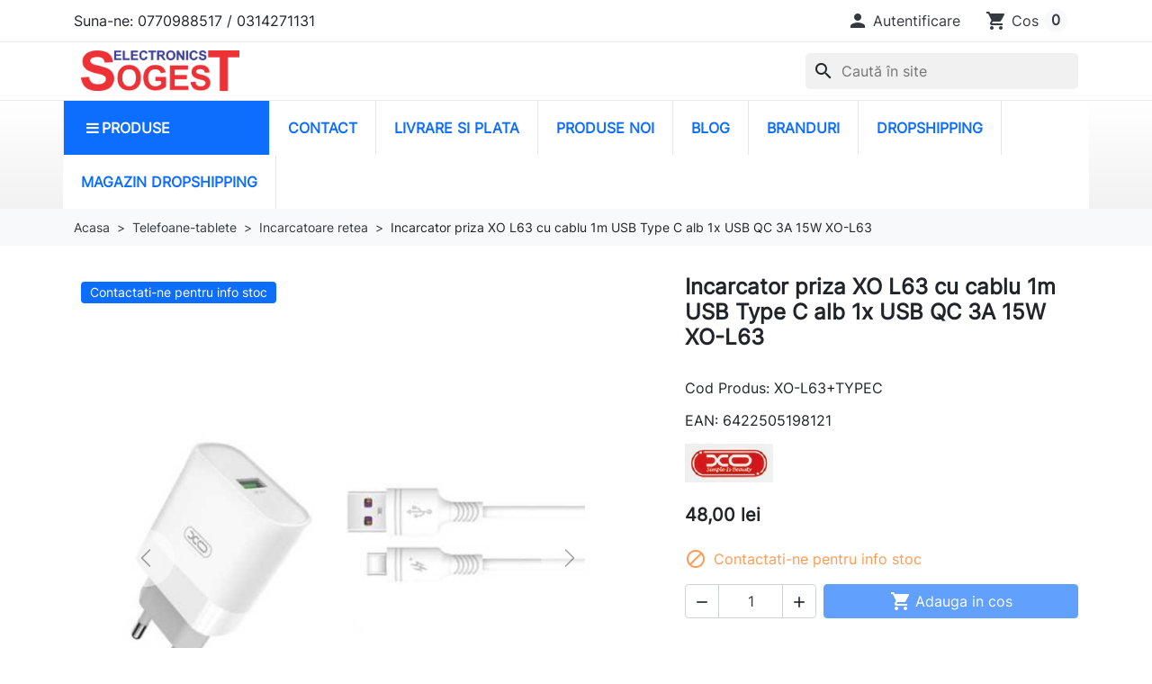

--- FILE ---
content_type: text/html; charset=utf-8
request_url: https://sogest.ro/incarcatoare-retea/incarcator-priza-xo-l63-cu-cablu-1m-usb-type-c-alb-1x-usb-qc-3a-15w-xo-l63
body_size: 23655
content:
<!doctype html><html lang="ro-RO"><head><meta charset="utf-8"><meta http-equiv="x-ua-compatible" content="ie=edge"><title>Incarcator priza XO L63 cu cablu 1m USB Type C alb 1x USB QC 3A...</title><meta name="description" content="Incarcator priza XO L63 cu cablu 1m USB Type C alb 1x USB QC 3A 15W XO-L63 XO-L63+TYPEC 6422505198121 Incarcator priza XO L63 cu cablu 1m USB Type C alb..."><meta name="keywords" content=""><meta name="robots" content="index,index"><link rel="canonical" href="https://sogest.ro/incarcatoare-retea/incarcator-priza-xo-l63-cu-cablu-1m-usb-type-c-alb-1x-usb-qc-3a-15w-xo-l63"> <script type="application/ld+json">{
    "@context": "https://schema.org",
    "@type": "Organization",
    "name" : "SOGEST",
    "url" : "https://sogest.ro/"
         ,"logo": {
        "@type": "ImageObject",
        "url":"https://sogest.ro/img/sogest-logo-1606910411.jpg"
      }
      }</script> <script type="application/ld+json">{
    "@context": "https://schema.org",
    "@type": "WebPage",
    "isPartOf": {
      "@type": "WebSite",
      "url":  "https://sogest.ro/",
      "name": "SOGEST"
    },
    "name": "Incarcator priza XO L63 cu cablu 1m USB Type C alb 1x USB QC 3A... ",
    "url":  "https://sogest.ro/incarcatoare-retea/incarcator-priza-xo-l63-cu-cablu-1m-usb-type-c-alb-1x-usb-qc-3a-15w-xo-l63"
  }</script> <script type="application/ld+json">{
      "@context": "https://schema.org",
      "@type": "BreadcrumbList",
      "itemListElement": [
                  {
            "@type": "ListItem",
            "position": 1,
            "name": "Acasa",
            "item": "https://sogest.ro/"
          },                  {
            "@type": "ListItem",
            "position": 2,
            "name": "Telefoane-tablete",
            "item": "https://sogest.ro/telefoane-tablete"
          },                  {
            "@type": "ListItem",
            "position": 3,
            "name": "Incarcatoare retea",
            "item": "https://sogest.ro/incarcatoare-retea"
          },                  {
            "@type": "ListItem",
            "position": 4,
            "name": "Incarcator priza XO L63 cu cablu 1m USB Type C alb 1x USB QC 3A 15W XO-L63",
            "item": "https://sogest.ro/incarcatoare-retea/incarcator-priza-xo-l63-cu-cablu-1m-usb-type-c-alb-1x-usb-qc-3a-15w-xo-l63"
          }              ]
    }</script> <script type="application/ld+json">{
    "@context": "https://schema.org/",
    "@type": "Product",
    "@id": "#product-snippet-id",
    "name": "Incarcator priza XO L63 cu cablu 1m USB Type C alb 1x USB QC 3A 15W XO-L63",
    "description": "Incarcator priza XO L63 cu cablu 1m USB Type C alb 1x USB QC 3A 15W XO-L63 XO-L63+TYPEC 6422505198121 Incarcator priza XO L63 cu cablu 1m USB Type C alb...",
    "category": "Incarcatoare retea",
    "url": "https://sogest.ro/incarcatoare-retea/incarcator-priza-xo-l63-cu-cablu-1m-usb-type-c-alb-1x-usb-qc-3a-15w-xo-l63",
    "image" :"https://sogest.ro/165589-home_default/incarcator-priza-xo-l63-cu-cablu-1m-usb-type-c-alb-1x-usb-qc-3a-15w-xo-l63.jpg",    "sku": "XO-L63+TYPEC",
    "mpn": "XO-L63+TYPEC"
    ,"gtin13": "6422505198121"
        ,
    "brand": {
      "@type": "Brand",
      "name": "XO"
    }
                ,
    "offers": {
      "@type": "Offer",
      "priceCurrency": "RON",
      "name": "Incarcator priza XO L63 cu cablu 1m USB Type C alb 1x USB QC 3A 15W XO-L63",
      "price": "48",
      "url": "https://sogest.ro/incarcatoare-retea/incarcator-priza-xo-l63-cu-cablu-1m-usb-type-c-alb-1x-usb-qc-3a-15w-xo-l63",
      "priceValidUntil": "2026-02-06",
              "image": ["https://sogest.ro/165589-product_main_2x/incarcator-priza-xo-l63-cu-cablu-1m-usb-type-c-alb-1x-usb-qc-3a-15w-xo-l63.jpg","https://sogest.ro/165588-product_main_2x/incarcator-priza-xo-l63-cu-cablu-1m-usb-type-c-alb-1x-usb-qc-3a-15w-xo-l63.jpg"],
            "sku": "XO-L63+TYPEC",
      "mpn": "XO-L63+TYPEC",
      "gtin13": "6422505198121",                  "availability": "https://schema.org/OutOfStock",
      "seller": {
        "@type": "Organization",
        "name": "SOGEST"
      }
    }
      }</script> <meta property="og:title" content="Incarcator priza XO L63 cu cablu 1m USB Type C alb 1x USB QC 3A... " /><meta property="og:description" content="Incarcator priza XO L63 cu cablu 1m USB Type C alb 1x USB QC 3A 15W XO-L63 XO-L63+TYPEC 6422505198121 Incarcator priza XO L63 cu cablu 1m USB Type C alb..." /><meta property="og:url" content="https://sogest.ro/incarcatoare-retea/incarcator-priza-xo-l63-cu-cablu-1m-usb-type-c-alb-1x-usb-qc-3a-15w-xo-l63" /><meta property="og:site_name" content="SOGEST" /><meta name="viewport" content="width=device-width, initial-scale=1"><link rel="icon" type="image/vnd.microsoft.icon" href="https://sogest.ro/img/favicon.ico?1656030804"><link rel="shortcut icon" type="image/x-icon" href="https://sogest.ro/img/favicon.ico?1656030804"><link rel="stylesheet" href="https://sogest.ro/themes/sogest/assets/cache/theme-ec2009841.css" type="text/css" media="all"><link rel="stylesheet" href="https://cdn.jsdelivr.net/npm/swiper@11/swiper-bundle.min.css" /> <script type="text/javascript">var always_load_content = true;
        var etsSeoFo = {"currentController":"product","conf":{"removeId":true}};
        var jolisearch = {"amb_joli_search_action":"https:\/\/sogest.ro\/module\/ambjolisearch\/jolisearch","amb_joli_search_link":"https:\/\/sogest.ro\/module\/ambjolisearch\/jolisearch","amb_joli_search_controller":"jolisearch","blocksearch_type":"top","show_cat_desc":0,"ga_acc":0,"id_lang":1,"url_rewriting":true,"use_autocomplete":2,"minwordlen":2,"l_products":"Produse","l_manufacturers":"Brand","l_suppliers":"Suppliers","l_categories":"Categorii","l_no_results_found":"Nu s-au g\u0103sit rezultate","l_more_results":"Mai multe rezultate \u00bb","ENT_QUOTES":3,"jolisearch_position":{"my":"left top","at":"left bottom","collision":"flipfit none"},"classes":"ps17","display_manufacturer":"","display_supplier":"","display_category":"","use_mobile_ux":"1","mobile_media_breakpoint":"576","mobile_opening_selector":"","show_add_to_cart_button":"","add_to_cart_button_style":1,"show_features":"","feature_ids":[],"show_feature_values_only":false,"show_price":"1","theme":"finder"};
        var oosn_id_module = 222;
        var prestashop = {"cart":{"products":[],"totals":{"total":{"type":"total","label":"Total","amount":0,"value":"0,00\u00a0lei"},"total_including_tax":{"type":"total","label":"Total (cu taxe)","amount":0,"value":"0,00\u00a0lei"},"total_excluding_tax":{"type":"total","label":"Total (TVA inclus)","amount":0,"value":"0,00\u00a0lei"}},"subtotals":{"products":{"type":"products","label":"Cost produse","amount":0,"value":"0,00\u00a0lei"},"discounts":null,"shipping":{"type":"shipping","label":"Cost livrare","amount":0,"value":""},"tax":null},"products_count":0,"summary_string":"0 produse","vouchers":{"allowed":1,"added":[]},"discounts":[],"minimalPurchase":0,"minimalPurchaseRequired":""},"currency":{"id":1,"name":"Leu rom\u00e2nesc","iso_code":"RON","iso_code_num":"946","sign":"lei"},"customer":{"lastname":null,"firstname":null,"email":null,"birthday":null,"newsletter":null,"newsletter_date_add":null,"optin":null,"website":null,"company":null,"siret":null,"ape":null,"is_logged":false,"gender":{"type":null,"name":null},"addresses":[]},"country":{"id_zone":1,"id_currency":0,"call_prefix":40,"iso_code":"RO","active":"1","contains_states":"1","need_identification_number":"0","need_zip_code":"1","zip_code_format":"NNNNNN","display_tax_label":"1","name":"Rom\u00e2nia","id":36},"language":{"name":"Rom\u00e2n\u0103 (Romanian)","iso_code":"ro","locale":"ro-RO","language_code":"ro-ro","active":"1","is_rtl":"0","date_format_lite":"Y-m-d","date_format_full":"Y-m-d H:i:s","id":1},"page":{"title":"","canonical":"https:\/\/sogest.ro\/incarcatoare-retea\/incarcator-priza-xo-l63-cu-cablu-1m-usb-type-c-alb-1x-usb-qc-3a-15w-xo-l63","meta":{"title":"Incarcator priza XO L63 cu cablu 1m USB Type C alb 1x USB QC 3A...","description":"Incarcator priza XO L63 cu cablu 1m USB Type C alb 1x USB QC 3A 15W XO-L63 XO-L63+TYPEC 6422505198121 Incarcator priza XO L63 cu cablu 1m USB Type C alb...","keywords":"","robots":"index"},"page_name":"product","body_classes":{"lang-ro":true,"lang-rtl":false,"country-RO":true,"currency-RON":true,"layout-full-width":true,"page-product":true,"tax-display-enabled":true,"page-customer-account":false,"product-id-60733":true,"product-Incarcator priza XO L63 cu cablu 1m USB Type C alb 1x USB QC 3A 15W XO-L63":true,"product-id-category-2043":true,"product-id-manufacturer-328":true,"product-id-supplier-48":true,"product-available-for-order":true},"admin_notifications":[],"password-policy":{"feedbacks":{"0":"Foarte slaba","1":"Slaba","2":"Medie","3":"Puternica","4":"Foarte puternica","Straight rows of keys are easy to guess":"Parolele create prin apasari de taste consecutive sunt usor de ghicit","Short keyboard patterns are easy to guess":"Parolele compuse din sabloane scurte de taste sunt u\u0219or de ghicit","Use a longer keyboard pattern with more turns":"Utilizeaza un sablon mai lung de taste, cu mai multe schimbari","Repeats like \"aaa\" are easy to guess":"Repetari ca \"aaa\" sunt usor de ghicit","Repeats like \"abcabcabc\" are only slightly harder to guess than \"abc\"":"Repetari ca \"abcabcabc\" sunt doar cu putin mai greu de ghicit decat \"abc\"","Sequences like abc or 6543 are easy to guess":"Secvente ca \"abc\" sau \"6543\" sunt prea usor de ghicit","Recent years are easy to guess":"Anii recenti sunt usor de ghicit","Dates are often easy to guess":"Datele sunt adesea usor de ghicit","This is a top-10 common password":"Aceasta parola este una dintre cele mai folosite zece parole","This is a top-100 common password":"Aceasta parola este una dintre cele mai folosite o suta de parole","This is a very common password":"Aceasta este o parola foarte des intalnita","This is similar to a commonly used password":"Aceasta este similara cu o parola folosita in mod obisnuit","A word by itself is easy to guess":"Un cuvant izolat este usor de ghicit","Names and surnames by themselves are easy to guess":"Numele si prenumele izolate sunt usor de ghicit","Common names and surnames are easy to guess":"Prenumele si numele comune sunt usor de ghicit","Use a few words, avoid common phrases":"Foloseste cateva cuvinte evitand expresiile comune","No need for symbols, digits, or uppercase letters":"Nu este nevoie de simboluri, cifre sau majuscule","Avoid repeated words and characters":"Evita caractere sau cuvinte repetate","Avoid sequences":"Evita secventele","Avoid recent years":"Evita anii recenti","Avoid years that are associated with you":"Evita anii care pot fi asociati cu tine","Avoid dates and years that are associated with you":"Evita anii si datele care pot fi asociate cu tine","Capitalization doesn't help very much":"Folosirea majusculelor nu ajut\u0103 foarte mult","All-uppercase is almost as easy to guess as all-lowercase":"Parolele compuse numai din majuscule sunt aproape la fel de usor de ghicit ca cele compuse numai din minuscule","Reversed words aren't much harder to guess":"Cuvintele scrise invers nu sunt cu mult mai greu de ghicit","Predictable substitutions like '@' instead of 'a' don't help very much":"Substituirile previzibile, ca \"@\" \u00een loc de \"a\", nu sunt foarte utile","Add another word or two. Uncommon words are better.":"Adauga inca un cuvant sau doua. Cuvintele neobi\u0219nuite sunt mai bune."}}},"shop":{"name":"SOGEST","logo":"https:\/\/sogest.ro\/img\/sogest-logo-1606910411.jpg","stores_icon":"https:\/\/sogest.ro\/img\/logo_stores.png","favicon":"https:\/\/sogest.ro\/img\/favicon.ico"},"core_js_public_path":"\/themes\/","urls":{"base_url":"https:\/\/sogest.ro\/","current_url":"https:\/\/sogest.ro\/incarcatoare-retea\/incarcator-priza-xo-l63-cu-cablu-1m-usb-type-c-alb-1x-usb-qc-3a-15w-xo-l63","shop_domain_url":"https:\/\/sogest.ro","img_ps_url":"https:\/\/sogest.ro\/img\/","img_cat_url":"https:\/\/sogest.ro\/img\/c\/","img_lang_url":"https:\/\/sogest.ro\/img\/l\/","img_prod_url":"https:\/\/sogest.ro\/img\/p\/","img_manu_url":"https:\/\/sogest.ro\/img\/m\/","img_sup_url":"https:\/\/sogest.ro\/img\/su\/","img_ship_url":"https:\/\/sogest.ro\/img\/s\/","img_store_url":"https:\/\/sogest.ro\/img\/st\/","img_col_url":"https:\/\/sogest.ro\/img\/co\/","img_url":"https:\/\/sogest.ro\/themes\/hummingbird\/assets\/img\/","css_url":"https:\/\/sogest.ro\/themes\/hummingbird\/assets\/css\/","js_url":"https:\/\/sogest.ro\/themes\/hummingbird\/assets\/js\/","pic_url":"https:\/\/sogest.ro\/upload\/","theme_assets":"https:\/\/sogest.ro\/themes\/hummingbird\/assets\/","theme_dir":"https:\/\/sogest.ro\/themes\/sogest\/","child_theme_assets":"https:\/\/sogest.ro\/themes\/sogest\/assets\/","child_img_url":"https:\/\/sogest.ro\/themes\/sogest\/assets\/img\/","child_css_url":"https:\/\/sogest.ro\/themes\/sogest\/assets\/css\/","child_js_url":"https:\/\/sogest.ro\/themes\/sogest\/assets\/js\/","pages":{"address":"https:\/\/sogest.ro\/adresa","addresses":"https:\/\/sogest.ro\/adrese","authentication":"https:\/\/sogest.ro\/autentificare","manufacturer":"https:\/\/sogest.ro\/branduri","cart":"https:\/\/sogest.ro\/cos","category":"https:\/\/sogest.ro\/index.php?controller=category","cms":"https:\/\/sogest.ro\/index.php?controller=cms","contact":"https:\/\/sogest.ro\/contact","discount":"https:\/\/sogest.ro\/reducere","guest_tracking":"https:\/\/sogest.ro\/urmarire-pentru-oaspeti","history":"https:\/\/sogest.ro\/istoric-comenzi","identity":"https:\/\/sogest.ro\/identitate","index":"https:\/\/sogest.ro\/","my_account":"https:\/\/sogest.ro\/contul-meu","order_confirmation":"https:\/\/sogest.ro\/confirmare-comanda","order_detail":"https:\/\/sogest.ro\/index.php?controller=order-detail","order_follow":"https:\/\/sogest.ro\/returnari","order":"https:\/\/sogest.ro\/comanda","order_return":"https:\/\/sogest.ro\/index.php?controller=order-return","order_slip":"https:\/\/sogest.ro\/nota-credit","pagenotfound":"https:\/\/sogest.ro\/pagina-negasita","password":"https:\/\/sogest.ro\/recuperare-parola","pdf_invoice":"https:\/\/sogest.ro\/index.php?controller=pdf-invoice","pdf_order_return":"https:\/\/sogest.ro\/index.php?controller=pdf-order-return","pdf_order_slip":"https:\/\/sogest.ro\/index.php?controller=pdf-order-slip","prices_drop":"https:\/\/sogest.ro\/lichidare-stoc","product":"https:\/\/sogest.ro\/index.php?controller=product","registration":"https:\/\/sogest.ro\/index.php?controller=registration","search":"https:\/\/sogest.ro\/cautare","sitemap":"https:\/\/sogest.ro\/harta-site","stores":"https:\/\/sogest.ro\/magazin-electronice","supplier":"https:\/\/sogest.ro\/furnizori","new_products":"https:\/\/sogest.ro\/produse-noi","brands":"https:\/\/sogest.ro\/branduri","register":"https:\/\/sogest.ro\/index.php?controller=registration","order_login":"https:\/\/sogest.ro\/comanda?login=1"},"alternative_langs":[],"actions":{"logout":"https:\/\/sogest.ro\/?mylogout="},"no_picture_image":{"bySize":{"small_default":{"url":"https:\/\/sogest.ro\/img\/p\/ro-default-small_default.webp","width":98,"height":98},"default_xs":{"url":"https:\/\/sogest.ro\/img\/p\/ro-default-default_xs.jpg","width":120,"height":120},"cart_default":{"url":"https:\/\/sogest.ro\/img\/p\/ro-default-cart_default.webp","width":125,"height":125},"default_m":{"url":"https:\/\/sogest.ro\/img\/p\/ro-default-default_m.webp","width":200,"height":100},"default_s":{"url":"https:\/\/sogest.ro\/img\/p\/ro-default-default_s.webp","width":160,"height":160},"home_default":{"url":"https:\/\/sogest.ro\/img\/p\/ro-default-home_default.webp","width":250,"height":250},"default_md":{"url":"https:\/\/sogest.ro\/img\/p\/ro-default-default_md.webp","width":320,"height":320},"default_xl":{"url":"https:\/\/sogest.ro\/img\/p\/ro-default-default_xl.webp","width":400,"height":400},"medium_default":{"url":"https:\/\/sogest.ro\/img\/p\/ro-default-medium_default.webp","width":452,"height":452},"product_main":{"url":"https:\/\/sogest.ro\/img\/p\/ro-default-product_main.webp","width":720,"height":720},"large_default":{"url":"https:\/\/sogest.ro\/img\/p\/ro-default-large_default.webp","width":800,"height":800},"product_main_2x":{"url":"https:\/\/sogest.ro\/img\/p\/ro-default-product_main_2x.jpg","width":1440,"height":1440}},"small":{"url":"https:\/\/sogest.ro\/img\/p\/ro-default-small_default.webp","width":98,"height":98},"medium":{"url":"https:\/\/sogest.ro\/img\/p\/ro-default-default_md.webp","width":320,"height":320},"large":{"url":"https:\/\/sogest.ro\/img\/p\/ro-default-product_main_2x.jpg","width":1440,"height":1440},"legend":""}},"configuration":{"display_taxes_label":true,"display_prices_tax_incl":true,"is_catalog":false,"show_prices":true,"opt_in":{"partner":false},"quantity_discount":{"type":"price","label":"Pret unitar"},"voucher_enabled":1,"return_enabled":1},"field_required":[],"breadcrumb":{"links":[{"title":"Acasa","url":"https:\/\/sogest.ro\/"},{"title":"Telefoane-tablete","url":"https:\/\/sogest.ro\/telefoane-tablete"},{"title":"Incarcatoare retea","url":"https:\/\/sogest.ro\/incarcatoare-retea"},{"title":"Incarcator priza XO L63 cu cablu 1m USB Type C alb 1x USB QC 3A 15W XO-L63","url":"https:\/\/sogest.ro\/incarcatoare-retea\/incarcator-priza-xo-l63-cu-cablu-1m-usb-type-c-alb-1x-usb-qc-3a-15w-xo-l63"}],"count":4},"link":{"protocol_link":"https:\/\/","protocol_content":"https:\/\/"},"time":1769089019,"static_token":"52ad5831e8ced662b9a74f99d3f24a24","token":"c08e009c1f1d0a447645caa01f05aab8","debug":false};
        var psemailsubscription_subscription = "https:\/\/sogest.ro\/module\/ps_emailsubscription\/subscription";
        var ssIsCeInstalled = false;
        var ss_link_image_webp = "https:\/\/sogest.ro\/modules\/ets_superspeed\/views\/img\/en.webp";</script> <script src="https://cdn.jsdelivr.net/npm/swiper@11/swiper-bundle.min.js"></script> <script type="text/javascript">var sp_link_base ='https://sogest.ro';</script> <style></style> <script type="text/javascript">function renderDataAjax(jsonData)
{
    for (var key in jsonData) {
	    if(key=='java_script')
        {
            $('body').append(jsonData[key]);
        }
        else
            if($('#ets_speed_dy_'+key).length)
            {
                if($('#ets_speed_dy_'+key+' #layer_cart').length)
                {
                    $('#ets_speed_dy_'+key).before($('#ets_speed_dy_'+key+' #layer_cart').clone());
                    $('#ets_speed_dy_'+key+' #layer_cart').remove();
                    $('#layer_cart').before('<div class="layer_cart_overlay"></div>');
                }
                $('.ets_speed_dynamic_hook[id="ets_speed_dy_'+key+'"]').replaceWith(jsonData[key]);
            }
              
    }
    if($('#header .shopping_cart').length && $('#header .cart_block').length)
    {
        var shopping_cart = new HoverWatcher('#header .shopping_cart');
        var cart_block = new HoverWatcher('#header .cart_block');
        $("#header .shopping_cart a:first").hover(
    		function(){
    			if (ajaxCart.nb_total_products > 0 || parseInt($('.ajax_cart_quantity').html()) > 0)
    				$("#header .cart_block").stop(true, true).slideDown(450);
    		},
    		function(){
    			setTimeout(function(){
    				if (!shopping_cart.isHoveringOver() && !cart_block.isHoveringOver())
    					$("#header .cart_block").stop(true, true).slideUp(450);
    			}, 200);
    		}
    	);
    }
    if(typeof jsonData.custom_js!== undefined && jsonData.custom_js)
        $('head').append('<script src="'+sp_link_base+'/modules/ets_superspeed/views/js/script_custom.js">');
}</script> <style>.layered_filter_ul .radio,.layered_filter_ul .checkbox {
    display: inline-block;
}
.ets_speed_dynamic_hook .cart-products-count{
    display:none!important;
}
.ets_speed_dynamic_hook .ajax_cart_quantity ,.ets_speed_dynamic_hook .ajax_cart_product_txt,.ets_speed_dynamic_hook .ajax_cart_product_txt_s{
    display:none!important;
}
.ets_speed_dynamic_hook .shopping_cart > a:first-child:after {
    display:none!important;
}</style><script type="text/javascript">var oosn_front_controller_url = 'https://sogest.ro/module/hioutofstocknotification/subscribe';
        var psv = 8.1;
        var oosn_secure_key = 'a96b92546224ab06b1bf30fd775281cc';
        var oosn_position = 'page';
        var quantity = 0;
        var id_combination = 0;
        var oosn_stock_managment = 1;</script> <script type="text/javascript">var Days_text = 'Day(s)';
    var Hours_text = 'Hr(s)';
    var Mins_text = 'Min(s)';
    var Sec_text = 'Sec(s)';</script> <script type="text/javascript" src="https://onsite.optimonk.com/script.js?account=244168" async></script> <meta property="og:type" content="product"><meta content="https://sogest.ro/incarcatoare-retea/incarcator-priza-xo-l63-cu-cablu-1m-usb-type-c-alb-1x-usb-qc-3a-15w-xo-l63"><meta property="og:image" content="https://sogest.ro/165589-product_main_2x/incarcator-priza-xo-l63-cu-cablu-1m-usb-type-c-alb-1x-usb-qc-3a-15w-xo-l63.jpg"><meta property="product:pretax_price:amount" content="48"><meta property="product:pretax_price:currency" content="RON"><meta property="product:price:amount" content="48"><meta property="product:price:currency" content="RON"><meta property="product:pretax_price:amount" content="48"><meta property="product:pretax_price:currency" content="RON"><meta property="product:price:amount" content="48"><meta property="product:price:currency" content="RON"><meta name="google-site-verification" content="GBRp5cXWUzDyCG994BivigqfZ8RyX-ofrrfNIsduOzQ" /> <script type='application/ld+json' class='ets-seo-schema-graph--main'>{"@context":"https://schema.org","@graph":[{"@type":"WebSite","@id":"https://sogest.ro/#website","url":"https://sogest.ro/","name":"SOGEST","potentialAction":{"@type":"SearchAction","target":"https://sogest.ro/search?s={search_term_string}","query-input":"required name=search_term_string"}},{"@type":"BreadcrumbList","@id":"https://sogest.ro/#breadcrumb","itemListElement":[{"@type":"ListItem","position":1,"item":{"@type":"WebPage","name":"Home","@id":"https://sogest.ro/","url":"https://sogest.ro/"}},{"@type":"ListItem","position":2,"item":{"@type":"WebPage","name":"Incarcatoare retea","@id":"https://sogest.ro/incarcatoare-retea","url":"https://sogest.ro/incarcatoare-retea"}},{"@type":"ListItem","position":3,"item":{"@type":"WebPage","name":"Incarcator priza XO L63 cu cablu 1m USB Type C alb 1x USB QC 3A 15W XO-L63","@id":"https://sogest.ro/incarcatoare-retea/incarcator-priza-xo-l63-cu-cablu-1m-usb-type-c-alb-1x-usb-qc-3a-15w-xo-l63","url":"https://sogest.ro/incarcatoare-retea/incarcator-priza-xo-l63-cu-cablu-1m-usb-type-c-alb-1x-usb-qc-3a-15w-xo-l63"}}]}]}</script> </head><body id="product" class="lang-ro country-ro currency-ron layout-full-width page-product tax-display-enabled product-id-60733 product-incarcator-priza-xo-l63-cu-cablu-1m-usb-type-c-alb-1x-usb-qc-3a-15w-xo-l63 product-id-category-2043 product-id-manufacturer-328 product-id-supplier-48 product-available-for-order"><header id="header" class="header js-sticky-header"><div class="header__banner"></div><nav class="header-top"><div class="container-md"><div class="header-top-desktop d-none d-md-flex row"><div class="header-top__left col-md-5"><div id="_desktop_contact_link"><div id="contact-link" class="contact-link"> Suna-ne: <span>0770988517 / 0314271131</span></div></div></div><div class="header-top__right col-md-7"><div id="ets_speed_dy_14displayNav2" data-moudule="14" data-module-name="ps_customersignin" data-hook="displayNav2" data-params='[]' class="ets_speed_dynamic_hook" ></div><div id="ets_speed_dy_202displayNav2" data-moudule="202" data-module-name="ps_shoppingcart" data-hook="displayNav2" data-params='[]' class="ets_speed_dynamic_hook" ><div id="_desktop_cart"><div class="header-block blockcart cart-preview inactive" data-refresh-url="//sogest.ro/module/ps_shoppingcart/ajax"> <span class="header-block__action-btn"> <i class="material-icons header-block__icon" aria-hidden="true">shopping_cart</i> <span class="d-none d-md-flex header-block__title">Cos</span> <span class="header-block__badge">0</span></span></div></div></div></div></div></div> </nav><div class="header-bottom"><div class="container-md header-bottom__container"><div class="row gx-2 align-items-stretch header-bottom__row"><div class="d-flex align-items-center col-auto logo order-xl-1 ms-lg-0 ms-2 me-lg-0 me-auto col-3" style="width: 200px;"> <a class="navbar-brand d-block p-2" href="https://sogest.ro/"> <img class="logo img-fluid" src="https://sogest.ro/img/sogest-logo-1606910411.jpg" alt="SOGEST" width="897" height="232" > </a></div><div class="search__mobile d-md-none col-auto"><div class="header-block"> <a class="header-block__action-btn" href="#" role="button" data-bs-toggle="offcanvas" data-bs-target="#searchCanvas" aria-controls="searchCanvas" aria-label="Afiseaza bara de cautare"> <span class="material-icons header-block__icon">search</span> </a></div><div class="search__offcanvas js-search-offcanvas offcanvas offcanvas-top h-auto" data-bs-backdrop="false" data-bs-scroll="true" tabindex="-1" id="searchCanvas" aria-labelledby="offcanvasTopLabel"><div class="offcanvas-header"><div id="_mobile_search" class="search__container"></div> <button type="button" class="btn-close text-reset ms-1" data-bs-dismiss="offcanvas" aria-label="Close">Anulare</button></div></div></div><div id="_desktop_search" class="order-2 ms-auto col-auto d-none d-md-flex align-items-center"><div id="search_widget" class="search-widgets js-search-widget" data-search-controller-url="//sogest.ro/cautare"><form method="get" action="//sogest.ro/cautare"> <input type="hidden" name="controller" value="search"> <i class="material-icons search js-search-icon" aria-hidden="true">search</i> <input class="js-search-input" type="search" name="s" value="" placeholder="Caută în site" aria-label="Caută"> <i class="material-icons clear" aria-hidden="true">clear</i></form><div class="search-widgets__dropdown js-search-dropdown d-none"><ul class="search-widgets__results js-search-results"></ul></div></div></div><template id="search-products" class="js-search-template"><li class="search-result"> <a class="search-result__link" href=""> <img src="" alt="" class="search-result__image"><p class="search-result__name"></p> </a></li> </template><div class="d-flex flex-row d-md-none justify-content-between"><div class="toggle-menu-container d-flex align-items-center flex-shrink-0"><div id="menu-icon" class="header-block__action-btn p-2" role="button" aria-label="Categorii"> <svg class="svg_icon menu_icon d-inline flex-shrink-0" width="20" height="20"> <use xlink:href="https://sogest.ro/themes/sogest/assets/img/sprites.svg#icon-menu"> </svg> <span class="ps-2">Menu</span></div></div><div class="d-flex flex-row"><div id="_mobile_user_info" class="d-md-none col-auto"><div class="header-block"> <span class="header-block__action-btn"> <i class="material-icons header-block__icon" aria-hidden="true">&#xE7FD;</i> <span class="d-none d-md-inline header-block__title">Autentificare</span> </span></div></div><div id="_mobile_cart" class="d-md-none col-auto"><div class="header-block"> <span class="header-block__action-btn"> <i class="material-icons header-block__icon" aria-hidden="true">shopping_cart</i> <span class="header-block__badge">0</span> </span></div></div></div></div></div></div></div><div class="ets_mm_megamenu layout_layout1 show_icon_in_mobile transition_fade transition_floating sticky_disabled ets-dir-ltr hook-default single_layout disable_sticky_mobile hover mm_menu_left " data-bggray="bg_gray" ><div class="ets_mm_megamenu_content"><div class="container"><div class="ets_mm_megamenu_content_content"><div class="ybc-menu-toggle ybc-menu-btn closed"> <span class="ybc-menu-button-toggle_icon"> <i class="icon-bar"></i> <i class="icon-bar"></i> <i class="icon-bar"></i> </span> Menu</div><ul class="mm_menus_ul "><li class="close_menu"><div class="pull-left"> <span class="mm_menus_back"> <i class="icon-bar"></i> <i class="icon-bar"></i> <i class="icon-bar"></i> </span> Menu</div><div class="pull-right"> <span class="mm_menus_back_icon"></span> Inapoi</div></li><li class="mm_menus_li mm_menus_li_tab mm_sub_align_full mm_has_sub display_tabs_in_full_width display_tabs_in_full_width hover " style="width: 230px"> <a class="ets_mm_url" href="https://sogest.ro/acasa" style="color:#ffffff;background-color:#0D6EFD;font-size:16px;"> <span class="mm_menu_content_title"> <i class="fa fa-bars"></i> Produse </span> </a> <span class="arrow closed"></span><ul class="mm_columns_ul mm_columns_ul_tab " style="width:100%; font-size:14px;"><li class="mm_tabs_li mm_tabs_has_content ver_alway_hide"><div class="mm_tab_li_content closed" style="width: 230px"> <span class="mm_tab_name mm_tab_toggle mm_tab_has_child"> <span class="mm_tab_toggle_title"> <a class="ets_mm_url" href="https://sogest.ro/conectica"> Conectica </a> </span> </span></div><ul class="mm_columns_contents_ul " style=" width:calc(100% - 230px + 2px); left: 230px;right: 230px;"><li class="mm_columns_li column_size_2 mm_has_sub"><ul class="mm_blocks_ul"><li data-id-block="2" class="mm_blocks_li"><div class="ets_mm_block mm_block_type_category"> <span class="h4" style="font-size:16px"> </span><div class="ets_mm_block_content"><ul class="ets_mm_categories"><li > <a class="ets_mm_url" href="https://sogest.ro/cabluri-bnc">Cabluri BNC</a></li><li > <a class="ets_mm_url" href="https://sogest.ro/cabluri-din-5-pini">Cabluri DIN 5 pini</a></li><li > <a class="ets_mm_url" href="https://sogest.ro/cabluri-displayport">Cabluri DisplayPort</a></li><li > <a class="ets_mm_url" href="https://sogest.ro/cabluri-dvi">Cabluri DVI</a></li><li > <a class="ets_mm_url" href="https://sogest.ro/cabluri-fakra">Cabluri fakra</a></li><li > <a class="ets_mm_url" href="https://sogest.ro/cabluri-fme">Cabluri FME</a></li><li > <a class="ets_mm_url" href="https://sogest.ro/cabluri-hdmi">Cabluri HDMI</a></li><li > <a class="ets_mm_url" href="https://sogest.ro/cabluri-jack">Cabluri Jack</a></li><li > <a class="ets_mm_url" href="https://sogest.ro/cabluri-n">Cabluri N</a></li><li > <a class="ets_mm_url" href="https://sogest.ro/cabluri-rca">Cabluri RCA</a></li><li > <a class="ets_mm_url" href="https://sogest.ro/cabluri-sma">Cabluri SMA</a></li><li > <a class="ets_mm_url" href="https://sogest.ro/cabluri-speakon">Cabluri Speakon</a></li><li > <a class="ets_mm_url" href="https://sogest.ro/cabluri-toslink">Cabluri Toslink</a></li><li > <a class="ets_mm_url" href="https://sogest.ro/cabluri-vga">Cabluri VGA</a></li><li > <a class="ets_mm_url" href="https://sogest.ro/cabluri-xlr">Cabluri XLR</a></li></ul></div></div><div class="clearfix"></div></li></ul></li><li class="mm_columns_li column_size_2 mm_has_sub"><ul class="mm_blocks_ul"><li data-id-block="73" class="mm_blocks_li"><div class="ets_mm_block mm_block_type_category"><div class="ets_mm_block_content"><ul class="ets_mm_categories"><li > <a class="ets_mm_url" href="https://sogest.ro/cabluri-alimentare-ac-dc">Cabluri alimentare AC-DC</a></li><li > <a class="ets_mm_url" href="https://sogest.ro/cabluri-difuzor">Cabluri difuzor</a></li><li > <a class="ets_mm_url" href="https://sogest.ro/cabluri-firewire">Cabluri Firewire</a></li><li > <a class="ets_mm_url" href="https://sogest.ro/cabluri-microfon">Cabluri microfon</a></li><li > <a class="ets_mm_url" href="https://sogest.ro/cabluri-pc">Cabluri PC</a></li><li > <a class="ets_mm_url" href="https://sogest.ro/cabluri-retea-rj45">Cabluri retea RJ45</a></li><li > <a class="ets_mm_url" href="https://sogest.ro/cabluri-scart-s-video">Cabluri Scart s-video</a></li><li > <a class="ets_mm_url" href="https://sogest.ro/cabluri-serial">Cabluri serial</a></li><li > <a class="ets_mm_url" href="https://sogest.ro/cabluri-telefon">Cabluri telefon</a></li><li > <a class="ets_mm_url" href="https://sogest.ro/cabluri-tnc">Cabluri TNC</a></li><li > <a class="ets_mm_url" href="https://sogest.ro/cabluri-tv">Cabluri TV</a></li><li > <a class="ets_mm_url" href="https://sogest.ro/cabluri-uhf">Cabluri UHF</a></li><li > <a class="ets_mm_url" href="https://sogest.ro/cabluri-usb">Cabluri USB</a></li></ul></div></div><div class="clearfix"></div></li></ul></li><li class="mm_columns_li column_size_2 mm_has_sub"><ul class="mm_blocks_ul"><li data-id-block="3" class="mm_blocks_li"><div class="ets_mm_block mm_block_type_category"> <span class="h4" style="font-size:16px"> </span><div class="ets_mm_block_content"><ul class="ets_mm_categories"><li > <a class="ets_mm_url" href="https://sogest.ro/adaptoare-bnc">Adaptoare BNC</a></li><li > <a class="ets_mm_url" href="https://sogest.ro/adaptoare-din-5-pini">Adaptoare DIN 5 pini</a></li><li > <a class="ets_mm_url" href="https://sogest.ro/adaptoare-displayport">Adaptoare DisplayPort</a></li><li > <a class="ets_mm_url" href="https://sogest.ro/adaptoare-dvi">Adaptoare DVI</a></li><li > <a class="ets_mm_url" href="https://sogest.ro/adaptoare-fakra">Adaptoare fakra</a></li><li > <a class="ets_mm_url" href="https://sogest.ro/adaptoare-hdmi">Adaptoare HDMI</a></li><li > <a class="ets_mm_url" href="https://sogest.ro/adaptoare-jack">Adaptoare Jack</a></li><li > <a class="ets_mm_url" href="https://sogest.ro/adaptoare-n">Adaptoare N</a></li><li > <a class="ets_mm_url" href="https://sogest.ro/adaptoare-rca">Adaptoare RCA</a></li><li > <a class="ets_mm_url" href="https://sogest.ro/adaptoare-sma">Adaptoare SMA</a></li><li > <a class="ets_mm_url" href="https://sogest.ro/adaptoare-toslink">Adaptoare Toslink</a></li><li > <a class="ets_mm_url" href="https://sogest.ro/adaptoare-uhf">Adaptoare UHF</a></li><li > <a class="ets_mm_url" href="https://sogest.ro/adaptoare-vga">Adaptoare VGA</a></li><li > <a class="ets_mm_url" href="https://sogest.ro/adaptoare-xlr">Adaptoare XLR</a></li></ul></div></div><div class="clearfix"></div></li></ul></li><li class="mm_columns_li column_size_2 mm_has_sub"><ul class="mm_blocks_ul"><li data-id-block="74" class="mm_blocks_li"><div class="ets_mm_block mm_block_type_category"><div class="ets_mm_block_content"><ul class="ets_mm_categories"><li > <a class="ets_mm_url" href="https://sogest.ro/adaptoare-alimentare-ac-dc">Adaptoare alimentare AC-DC</a></li><li > <a class="ets_mm_url" href="https://sogest.ro/adaptoare-calatorie">Adaptoare calatorie</a></li><li > <a class="ets_mm_url" href="https://sogest.ro/adaptoare-difuzor">Adaptoare difuzor</a></li><li > <a class="ets_mm_url" href="https://sogest.ro/adaptoare-pc">Adaptoare PC</a></li><li > <a class="ets_mm_url" href="https://sogest.ro/adaptoare-retea-rj45">Adaptoare retea RJ45</a></li><li > <a class="ets_mm_url" href="https://sogest.ro/adaptoare-scart-s-video">Adaptoare Scart s-video</a></li><li > <a class="ets_mm_url" href="https://sogest.ro/adaptoare-serial">Adaptoare Serial</a></li><li > <a class="ets_mm_url" href="https://sogest.ro/adaptoare-telefon">Adaptoare telefon</a></li><li > <a class="ets_mm_url" href="https://sogest.ro/adaptoare-tv">Adaptoare TV</a></li><li > <a class="ets_mm_url" href="https://sogest.ro/adaptoare-usb">Adaptoare USB</a></li><li > <a class="ets_mm_url" href="https://sogest.ro/amplificatoare-tv">Amplificatoare TV</a></li><li > <a class="ets_mm_url" href="https://sogest.ro/antene-tv">Antene TV</a></li><li > <a class="ets_mm_url" href="https://sogest.ro/splitere-tv">Splitere TV</a></li></ul></div></div><div class="clearfix"></div></li></ul></li><li class="mm_columns_li column_size_2 mm_has_sub"><ul class="mm_blocks_ul"><li data-id-block="4" class="mm_blocks_li"><div class="ets_mm_block mm_block_type_category"> <span class="h4" style="font-size:16px"> </span><div class="ets_mm_block_content"><ul class="ets_mm_categories"><li > <a class="ets_mm_url" href="https://sogest.ro/mufe-banana">Mufe banana</a></li><li > <a class="ets_mm_url" href="https://sogest.ro/mufe-bnc">Mufe BNC</a></li><li > <a class="ets_mm_url" href="https://sogest.ro/mufe-difuzor">Mufe difuzor</a></li><li > <a class="ets_mm_url" href="https://sogest.ro/mufe-din-5-pini">Mufe DIN 5 pini</a></li><li > <a class="ets_mm_url" href="https://sogest.ro/mufe-jack">Mufe Jack</a></li><li > <a class="ets_mm_url" href="https://sogest.ro/mufe-rca">Mufe RCA</a></li><li > <a class="ets_mm_url" href="https://sogest.ro/mufe-serial">Mufe Serial</a></li><li > <a class="ets_mm_url" href="https://sogest.ro/mufe-sma">Mufe SMA</a></li><li > <a class="ets_mm_url" href="https://sogest.ro/mufe-speakon">Mufe Speakon</a></li><li > <a class="ets_mm_url" href="https://sogest.ro/mufe-telefon">Mufe telefon</a></li><li > <a class="ets_mm_url" href="https://sogest.ro/mufe-uhf">Mufe UHF</a></li><li > <a class="ets_mm_url" href="https://sogest.ro/mufe-vga">Mufe VGA</a></li><li > <a class="ets_mm_url" href="https://sogest.ro/mufe-xlr">Mufe XLR</a></li></ul></div></div><div class="clearfix"></div></li></ul></li><li class="mm_columns_li column_size_2 mm_has_sub"><ul class="mm_blocks_ul"><li data-id-block="75" class="mm_blocks_li"><div class="ets_mm_block mm_block_type_category"><div class="ets_mm_block_content"><ul class="ets_mm_categories"><li > <a class="ets_mm_url" href="https://sogest.ro/mufe-ac-dc">Mufe AC-DC</a></li><li > <a class="ets_mm_url" href="https://sogest.ro/mufe-crocodil">Mufe crocodil</a></li><li > <a class="ets_mm_url" href="https://sogest.ro/mufe-papuci">Mufe papuci</a></li><li > <a class="ets_mm_url" href="https://sogest.ro/mufe-retea-rj45">Mufe retea RJ45</a></li><li > <a class="ets_mm_url" href="https://sogest.ro/mufe-tv">Mufe TV</a></li></ul></div></div><div class="clearfix"></div></li></ul></li></ul></li><li class="mm_tabs_li mm_tabs_has_content ver_alway_hide"><div class="mm_tab_li_content closed" style="width: 230px"> <span class="mm_tab_name mm_tab_toggle mm_tab_has_child"> <span class="mm_tab_toggle_title"> <a class="ets_mm_url" href="https://sogest.ro/electrice"> Electrice </a> </span> </span></div><ul class="mm_columns_contents_ul " style=" width:calc(100% - 230px + 2px); left: 230px;right: 230px;"><li class="mm_columns_li column_size_3 mm_has_sub"><ul class="mm_blocks_ul"><li data-id-block="5" class="mm_blocks_li"><div class="ets_mm_block mm_block_type_category"><div class="ets_mm_block_content"><ul class="ets_mm_categories"><li > <a class="ets_mm_url" href="https://sogest.ro/accesorii-acumulatori">Accesorii acumulatori</a></li><li > <a class="ets_mm_url" href="https://sogest.ro/acumulator">Acumulator</a></li><li > <a class="ets_mm_url" href="https://sogest.ro/baterii">Baterii</a></li><li > <a class="ets_mm_url" href="https://sogest.ro/becuri">Becuri</a></li><li > <a class="ets_mm_url" href="https://sogest.ro/corpuri-iluminat">Corpuri iluminat</a></li><li > <a class="ets_mm_url" href="https://sogest.ro/iluminat-festiv">Iluminat festiv</a></li><li > <a class="ets_mm_url" href="https://sogest.ro/incarcatoare-acumulatori">Incarcatoare acumulatori</a></li><li > <a class="ets_mm_url" href="https://sogest.ro/lanterne-lampi">Lanterne-lampi</a></li><li > <a class="ets_mm_url" href="https://sogest.ro/proiectoare">Proiectoare</a></li><li > <a class="ets_mm_url" href="https://sogest.ro/suporti-baterii-acumulatori">Suporti baterii-acumulatori</a></li></ul></div></div><div class="clearfix"></div></li></ul></li><li class="mm_columns_li column_size_3 mm_has_sub"><ul class="mm_blocks_ul"><li data-id-block="13" class="mm_blocks_li"><div class="ets_mm_block mm_block_type_category"><div class="ets_mm_block_content"><ul class="ets_mm_categories"><li > <a class="ets_mm_url" href="https://sogest.ro/banda-led">Banda LED</a></li><li > <a class="ets_mm_url" href="https://sogest.ro/conectori-banda-led">Conectori banda LED</a></li><li > <a class="ets_mm_url" href="https://sogest.ro/controller-banda-led">Controller banda LED</a></li><li > <a class="ets_mm_url" href="https://sogest.ro/led-uri">Led-uri</a></li><li > <a class="ets_mm_url" href="https://sogest.ro/profile-aluminiu-banda-led">Profile aluminiu banda LED</a></li><li > <a class="ets_mm_url" href="https://sogest.ro/surse-alimentatoare">Surse-alimentatoare</a></li></ul></div></div><div class="clearfix"></div></li></ul></li><li class="mm_columns_li column_size_3 mm_has_sub"><ul class="mm_blocks_ul"><li data-id-block="20" class="mm_blocks_li"><div class="ets_mm_block mm_block_type_category"><div class="ets_mm_block_content"><ul class="ets_mm_categories"><li > <a class="ets_mm_url" href="https://sogest.ro/intrerupatoare-relee">Intrerupatoare-Relee</a></li><li > <a class="ets_mm_url" href="https://sogest.ro/prelungitoare-electrice">Prelungitoare electrice</a></li><li > <a class="ets_mm_url" href="https://sogest.ro/prize-cu-telecomanda">Prize cu telecomanda</a></li><li > <a class="ets_mm_url" href="https://sogest.ro/sonerii-alarme">Sonerii-alarme</a></li><li > <a class="ets_mm_url" href="https://sogest.ro/stechere">Stechere</a></li><li > <a class="ets_mm_url" href="https://sogest.ro/timere-senzori">Timere-senzori</a></li><li > <a class="ets_mm_url" href="https://sogest.ro/triplu-stechere">Triplu stechere</a></li></ul></div></div><div class="clearfix"></div></li></ul></li><li class="mm_columns_li column_size_3 mm_has_sub"><ul class="mm_blocks_ul"><li data-id-block="21" class="mm_blocks_li"><div class="ets_mm_block mm_block_type_category"><div class="ets_mm_block_content"><ul class="ets_mm_categories"><li > <a class="ets_mm_url" href="https://sogest.ro/convertoare-de-tensiune">Convertoare de tensiune</a></li><li > <a class="ets_mm_url" href="https://sogest.ro/sigurante-fuzibile">Sigurante fuzibile</a></li><li > <a class="ets_mm_url" href="https://sogest.ro/sigurante-termice">Sigurante termice</a></li><li > <a class="ets_mm_url" href="https://sogest.ro/stabilizatoare-de-tensiune">Stabilizatoare de tensiune</a></li><li > <a class="ets_mm_url" href="https://sogest.ro/ups-uri">UPS-uri</a></li></ul></div></div><div class="clearfix"></div></li></ul></li></ul></li><li class="mm_tabs_li mm_tabs_has_content ver_alway_hide"><div class="mm_tab_li_content closed" style="width: 230px"> <span class="mm_tab_name mm_tab_toggle mm_tab_has_child"> <span class="mm_tab_toggle_title"> <a class="ets_mm_url" href="https://sogest.ro/computer-laptop"> Computer-laptop </a> </span> </span></div><ul class="mm_columns_contents_ul " style=" width:calc(100% - 230px + 2px); left: 230px;right: 230px;"><li class="mm_columns_li column_size_3 mm_has_sub"><ul class="mm_blocks_ul"><li data-id-block="34" class="mm_blocks_li"><div class="ets_mm_block mm_block_type_category"><div class="ets_mm_block_content"><ul class="ets_mm_categories"><li > <a class="ets_mm_url" href="https://sogest.ro/tastaturi">Tastaturi</a></li><li > <a class="ets_mm_url" href="https://sogest.ro/mouse">Mouse</a></li><li > <a class="ets_mm_url" href="https://sogest.ro/ventilatoare-pc">Ventilatoare PC</a></li><li > <a class="ets_mm_url" href="https://sogest.ro/accesorii-ventilatoare">Accesorii ventilatoare</a></li><li > <a class="ets_mm_url" href="https://sogest.ro/coolere-pc">Coolere PC</a></li><li > <a class="ets_mm_url" href="https://sogest.ro/coolere-laptop">Coolere laptop</a></li></ul></div></div><div class="clearfix"></div></li></ul></li><li class="mm_columns_li column_size_3 mm_has_sub"><ul class="mm_blocks_ul"><li data-id-block="55" class="mm_blocks_li"><div class="ets_mm_block mm_block_type_category"><div class="ets_mm_block_content"><ul class="ets_mm_categories"><li > <a class="ets_mm_url" href="https://sogest.ro/calculatoare-de-birou">Calculatoare de birou</a></li><li > <a class="ets_mm_url" href="https://sogest.ro/hard-disk">Hard Disk</a></li><li > <a class="ets_mm_url" href="https://sogest.ro/memorii-usb">Memorii USB</a></li><li > <a class="ets_mm_url" href="https://sogest.ro/cd-r-dvd">CD-R DVD</a></li><li > <a class="ets_mm_url" href="https://sogest.ro/cititoare-de-carduri">Cititoare de carduri</a></li><li > <a class="ets_mm_url" href="https://sogest.ro/hub-uri-usb">Hub-uri USB</a></li></ul></div></div><div class="clearfix"></div></li></ul></li><li class="mm_columns_li column_size_3 mm_has_sub"><ul class="mm_blocks_ul"><li data-id-block="49" class="mm_blocks_li"><div class="ets_mm_block mm_block_type_category"><div class="ets_mm_block_content"><ul class="ets_mm_categories"><li > <a class="ets_mm_url" href="https://sogest.ro/placi-de-sunet">Placi de sunet</a></li><li > <a class="ets_mm_url" href="https://sogest.ro/bluetooth">Bluetooth</a></li><li > <a class="ets_mm_url" href="https://sogest.ro/placi-de-retea-wi-fi">Placi de retea-Wi Fi</a></li><li > <a class="ets_mm_url" href="https://sogest.ro/switch-internet">Switch internet</a></li><li > <a class="ets_mm_url" href="https://sogest.ro/routere">Routere</a></li><li > <a class="ets_mm_url" href="https://sogest.ro/antene-wireless">Antene wireless</a></li></ul></div></div><div class="clearfix"></div></li></ul></li><li class="mm_columns_li column_size_3 mm_has_sub"><ul class="mm_blocks_ul"><li data-id-block="43" class="mm_blocks_li"><div class="ets_mm_block mm_block_type_category"><div class="ets_mm_block_content"><ul class="ets_mm_categories"><li > <a class="ets_mm_url" href="https://sogest.ro/camere-web">Camere web</a></li><li > <a class="ets_mm_url" href="https://sogest.ro/surse-pc">Surse PC</a></li><li > <a class="ets_mm_url" href="https://sogest.ro/pasta-procesoare">Pasta procesoare</a></li><li > <a class="ets_mm_url" href="https://sogest.ro/accesorii-birou">Accesorii birou</a></li></ul></div></div><div class="clearfix"></div></li></ul></li></ul></li><li class="mm_tabs_li mm_tabs_has_content ver_alway_hide"><div class="mm_tab_li_content closed" style="width: 230px"> <span class="mm_tab_name mm_tab_toggle mm_tab_has_child"> <span class="mm_tab_toggle_title"> <a class="ets_mm_url" href="https://sogest.ro/telefoane-tablete"> Telefoane-tablete </a> </span> </span></div><ul class="mm_columns_contents_ul " style=" width:calc(100% - 230px + 2px); left: 230px;right: 230px;"><li class="mm_columns_li column_size_6 mm_has_sub"><ul class="mm_blocks_ul"><li data-id-block="61" class="mm_blocks_li"><div class="ets_mm_block mm_block_type_category"><div class="ets_mm_block_content"><ul class="ets_mm_categories"><li class="has-sub"> <a class="ets_mm_url" href="https://sogest.ro/cabluri-telefon-tableta">Cabluri telefon-tableta</a> <span class="arrow closed"></span><ul class="ets_mm_categories"><li > <a class="ets_mm_url" href="https://sogest.ro/apple-iphone">Apple-iPhone</a></li><li > <a class="ets_mm_url" href="https://sogest.ro/micro-usb">Micro USB</a></li><li > <a class="ets_mm_url" href="https://sogest.ro/mini-usb">Mini USB</a></li><li > <a class="ets_mm_url" href="https://sogest.ro/samsung-galaxy-tab">Samsung Galaxy Tab</a></li><li > <a class="ets_mm_url" href="https://sogest.ro/usb-type-c">USB type C</a></li></ul></li><li > <a class="ets_mm_url" href="https://sogest.ro/headset-bluetooth">Headset bluetooth</a></li><li > <a class="ets_mm_url" href="https://sogest.ro/incarcatoare-retea">Incarcatoare retea</a></li><li > <a class="ets_mm_url" href="https://sogest.ro/incarcatoare-wireless">Incarcatoare wireless</a></li></ul></div></div><div class="clearfix"></div></li></ul></li><li class="mm_columns_li column_size_6 mm_has_sub"><ul class="mm_blocks_ul"><li data-id-block="62" class="mm_blocks_li"><div class="ets_mm_block mm_block_type_category"><div class="ets_mm_block_content"><ul class="ets_mm_categories"><li > <a class="ets_mm_url" href="https://sogest.ro/accesorii-smart">Accesorii smart</a></li><li > <a class="ets_mm_url" href="https://sogest.ro/baterii-externe">Baterii externe</a></li><li > <a class="ets_mm_url" href="https://sogest.ro/carduri-microsd">Carduri microSD</a></li><li > <a class="ets_mm_url" href="https://sogest.ro/huse-telefon-tableta">Huse telefon-tableta</a></li><li > <a class="ets_mm_url" href="https://sogest.ro/suporti">Suporti</a></li></ul></div></div><div class="clearfix"></div></li></ul></li></ul></li><li class="mm_tabs_li mm_tabs_has_content ver_alway_hide"><div class="mm_tab_li_content closed" style="width: 230px"> <span class="mm_tab_name mm_tab_toggle mm_tab_has_child"> <span class="mm_tab_toggle_title"> <a class="ets_mm_url" href="https://sogest.ro/audio-video"> Audio-video </a> </span> </span></div><ul class="mm_columns_contents_ul " style=" width:calc(100% - 230px + 2px); left: 230px;right: 230px;"><li class="mm_columns_li column_size_6 mm_has_sub"><ul class="mm_blocks_ul"><li data-id-block="64" class="mm_blocks_li"><div class="ets_mm_block mm_block_type_category"><div class="ets_mm_block_content"><ul class="ets_mm_categories"><li > <a class="ets_mm_url" href="https://sogest.ro/antene">Antene</a></li><li > <a class="ets_mm_url" href="https://sogest.ro/ceasuri">Ceasuri</a></li><li > <a class="ets_mm_url" href="https://sogest.ro/suporti-tv">Suporti TV</a></li><li class="has-sub"> <a class="ets_mm_url" href="https://sogest.ro/telecomenzi">Telecomenzi</a> <span class="arrow closed"></span><ul class="ets_mm_categories"><li > <a class="ets_mm_url" href="https://sogest.ro/telecomenzi-aer-conditionat">Telecomenzi aer conditionat</a></li><li > <a class="ets_mm_url" href="https://sogest.ro/telecomenzi-cablu-si-satelit">Telecomenzi cablu si satelit</a></li><li > <a class="ets_mm_url" href="https://sogest.ro/telecomenzi-diverse">Telecomenzi diverse</a></li><li > <a class="ets_mm_url" href="https://sogest.ro/telecomenzi-rf-porti">Telecomenzi RF porti</a></li><li class="has-sub"> <a class="ets_mm_url" href="https://sogest.ro/telecomenzi-tv">Telecomenzi TV</a> <span class="arrow closed"></span><ul class="ets_mm_categories"><li > <a class="ets_mm_url" href="https://sogest.ro/akai">Akai</a></li><li > <a class="ets_mm_url" href="https://sogest.ro/allview">Allview</a></li><li > <a class="ets_mm_url" href="https://sogest.ro/arielli">Arielli</a></li><li > <a class="ets_mm_url" href="https://sogest.ro/axen">Axen</a></li><li > <a class="ets_mm_url" href="https://sogest.ro/beko">Beko</a></li><li > <a class="ets_mm_url" href="https://sogest.ro/blaupunkt">Blaupunkt</a></li><li > <a class="ets_mm_url" href="https://sogest.ro/buntz">Buntz</a></li><li > <a class="ets_mm_url" href="https://sogest.ro/bush">Bush</a></li><li > <a class="ets_mm_url" href="https://sogest.ro/cabletech">Cabletech</a></li><li > <a class="ets_mm_url" href="https://sogest.ro/cartel">Cartel</a></li><li > <a class="ets_mm_url" href="https://sogest.ro/chanchong">Chanchong</a></li><li > <a class="ets_mm_url" href="https://sogest.ro/continental-edison">CONTINENTAL EDISON</a></li><li > <a class="ets_mm_url" href="https://sogest.ro/daewoo">Daewoo</a></li><li > <a class="ets_mm_url" href="https://sogest.ro/denisnetwork">DenisNetwork</a></li><li > <a class="ets_mm_url" href="https://sogest.ro/diamant">Diamant</a></li><li > <a class="ets_mm_url" href="https://sogest.ro/dyon">DYON</a></li><li > <a class="ets_mm_url" href="https://sogest.ro/edelstein">Edelstein</a></li><li > <a class="ets_mm_url" href="https://sogest.ro/elektroland">ELEKTROLAND</a></li><li > <a class="ets_mm_url" href="https://sogest.ro/elit">Elit</a></li><li > <a class="ets_mm_url" href="https://sogest.ro/eurocolor">Eurocolor</a></li><li > <a class="ets_mm_url" href="https://sogest.ro/exclusiv">Exclusiv</a></li><li > <a class="ets_mm_url" href="https://sogest.ro/finlux">Finlux</a></li><li > <a class="ets_mm_url" href="https://sogest.ro/freeman">FREEMAN</a></li><li > <a class="ets_mm_url" href="https://sogest.ro/funai">Funai</a></li><li > <a class="ets_mm_url" href="https://sogest.ro/grundig">Grundig</a></li><li > <a class="ets_mm_url" href="https://sogest.ro/gutschneid">GutSchneid</a></li><li > <a class="ets_mm_url" href="https://sogest.ro/heru">Heru</a></li><li > <a class="ets_mm_url" href="https://sogest.ro/hisense">Hisense</a></li><li > <a class="ets_mm_url" href="https://sogest.ro/hitachi">Hitachi</a></li><li > <a class="ets_mm_url" href="https://sogest.ro/horizon">Horizon</a></li><li > <a class="ets_mm_url" href="https://sogest.ro/hyundai">Hyundai</a></li><li > <a class="ets_mm_url" href="https://sogest.ro/ivory">Ivory</a></li><li > <a class="ets_mm_url" href="https://sogest.ro/jvc">JVC</a></li><li > <a class="ets_mm_url" href="https://sogest.ro/keymat-kentech">Keymat, Kentech</a></li><li > <a class="ets_mm_url" href="https://sogest.ro/kiwi">KIWI</a></li><li > <a class="ets_mm_url" href="https://sogest.ro/konka">Konka</a></li><li > <a class="ets_mm_url" href="https://sogest.ro/kontrast">Kontrast</a></li><li > <a class="ets_mm_url" href="https://sogest.ro/krugermatz">Kruger&amp;Matz</a></li><li > <a class="ets_mm_url" href="https://sogest.ro/legend">Legend</a></li><li > <a class="ets_mm_url" href="https://sogest.ro/lg">LG</a></li><li > <a class="ets_mm_url" href="https://sogest.ro/lustar">Lustar</a></li><li > <a class="ets_mm_url" href="https://sogest.ro/media">Media</a></li><li > <a class="ets_mm_url" href="https://sogest.ro/myria">Myria</a></li><li > <a class="ets_mm_url" href="https://sogest.ro/nei">Nei</a></li><li > <a class="ets_mm_url" href="https://sogest.ro/nipon">Nipon</a></li><li > <a class="ets_mm_url" href="https://sogest.ro/orion">Orion</a></li><li > <a class="ets_mm_url" href="https://sogest.ro/orizont">ORIZONT</a></li><li > <a class="ets_mm_url" href="https://sogest.ro/ovp">OVP</a></li><li > <a class="ets_mm_url" href="https://sogest.ro/panasonic">Panasonic</a></li><li > <a class="ets_mm_url" href="https://sogest.ro/philips">Philips</a></li><li > <a class="ets_mm_url" href="https://sogest.ro/pilot">Pilot</a></li><li > <a class="ets_mm_url" href="https://sogest.ro/platinium">Platinium</a></li><li > <a class="ets_mm_url" href="https://sogest.ro/polaroid">POLAROID</a></li><li > <a class="ets_mm_url" href="https://sogest.ro/realme">REALME</a></li><li > <a class="ets_mm_url" href="https://sogest.ro/saba">Saba</a></li><li > <a class="ets_mm_url" href="https://sogest.ro/samsung">Samsung</a></li><li > <a class="ets_mm_url" href="https://sogest.ro/samus">Samus</a></li><li > <a class="ets_mm_url" href="https://sogest.ro/sanyo">Sanyo</a></li><li > <a class="ets_mm_url" href="https://sogest.ro/schneider">Schneider</a></li><li > <a class="ets_mm_url" href="https://sogest.ro/selecline">Selecline</a></li><li > <a class="ets_mm_url" href="https://sogest.ro/sencor">Sencor</a></li><li > <a class="ets_mm_url" href="https://sogest.ro/sharp">Sharp</a></li><li > <a class="ets_mm_url" href="https://sogest.ro/shov">Shov</a></li><li > <a class="ets_mm_url" href="https://sogest.ro/skyworth">Skyworth</a></li><li > <a class="ets_mm_url" href="https://sogest.ro/smart">Smart</a></li><li > <a class="ets_mm_url" href="https://sogest.ro/smart-tech">Smart Tech</a></li><li > <a class="ets_mm_url" href="https://sogest.ro/sony">Sony</a></li><li > <a class="ets_mm_url" href="https://sogest.ro/starlight">Starlight</a></li><li > <a class="ets_mm_url" href="https://sogest.ro/sunny">Sunny</a></li><li > <a class="ets_mm_url" href="https://sogest.ro/tauras">Tauras</a></li><li > <a class="ets_mm_url" href="https://sogest.ro/tcl">TCL</a></li><li > <a class="ets_mm_url" href="https://sogest.ro/telefunken">Telefunken</a></li><li > <a class="ets_mm_url" href="https://sogest.ro/teletech">Teletech</a></li><li > <a class="ets_mm_url" href="https://sogest.ro/tesla">Tesla</a></li><li > <a class="ets_mm_url" href="https://sogest.ro/thomson">Thomson</a></li><li > <a class="ets_mm_url" href="https://sogest.ro/toshiba">Toshiba</a></li><li > <a class="ets_mm_url" href="https://sogest.ro/utok">Utok</a></li><li > <a class="ets_mm_url" href="https://sogest.ro/vestel">Vestel</a></li><li > <a class="ets_mm_url" href="https://sogest.ro/viewstar">Viewstar</a></li><li > <a class="ets_mm_url" href="https://sogest.ro/vinchi">Vinchi</a></li><li > <a class="ets_mm_url" href="https://sogest.ro/vision">Vision</a></li><li > <a class="ets_mm_url" href="https://sogest.ro/vision-touch">Vision Touch</a></li><li > <a class="ets_mm_url" href="https://sogest.ro/vortex">Vortex</a></li><li > <a class="ets_mm_url" href="https://sogest.ro/walton">Walton</a></li><li > <a class="ets_mm_url" href="https://sogest.ro/wellington">Wellington</a></li><li > <a class="ets_mm_url" href="https://sogest.ro/westwood">Westwood</a></li><li > <a class="ets_mm_url" href="https://sogest.ro/zander">Zander</a></li><li > <a class="ets_mm_url" href="https://sogest.ro/zanussi">Zanussi</a></li></ul></li></ul></li></ul></div></div><div class="clearfix"></div></li></ul></li><li class="mm_columns_li column_size_6 mm_has_sub"><ul class="mm_blocks_ul"><li data-id-block="63" class="mm_blocks_li"><div class="ets_mm_block mm_block_type_category"><div class="ets_mm_block_content"><ul class="ets_mm_categories"><li > <a class="ets_mm_url" href="https://sogest.ro/boxe-si-difuzoare">Boxe si difuzoare</a></li><li > <a class="ets_mm_url" href="https://sogest.ro/casti">Casti</a></li><li > <a class="ets_mm_url" href="https://sogest.ro/microfoane">Microfoane</a></li><li > <a class="ets_mm_url" href="https://sogest.ro/radiouri-mp3-mp4">Radiouri MP3 MP4</a></li></ul></div></div><div class="clearfix"></div></li></ul></li></ul></li><li class="mm_tabs_li mm_tabs_has_content ver_alway_hide"><div class="mm_tab_li_content closed" style="width: 230px"> <span class="mm_tab_name mm_tab_toggle mm_tab_has_child"> <span class="mm_tab_toggle_title"> <a class="ets_mm_url" href="https://sogest.ro/accesorii-auto"> Accesorii auto </a> </span> </span></div><ul class="mm_columns_contents_ul " style=" width:calc(100% - 230px + 2px); left: 230px;right: 230px;"><li class="mm_columns_li column_size_4 mm_has_sub"><ul class="mm_blocks_ul"><li data-id-block="65" class="mm_blocks_li"><div class="ets_mm_block mm_block_type_category"><div class="ets_mm_block_content"><ul class="ets_mm_categories"><li > <a class="ets_mm_url" href="https://sogest.ro/alimentatoare-auto">Alimentatoare auto</a></li><li > <a class="ets_mm_url" href="https://sogest.ro/antene-auto">Antene auto</a></li><li > <a class="ets_mm_url" href="https://sogest.ro/boxe-auto">Boxe auto</a></li><li > <a class="ets_mm_url" href="https://sogest.ro/camere-auto">Camere auto</a></li><li > <a class="ets_mm_url" href="https://sogest.ro/invertoare-auto">Invertoare auto</a></li><li > <a class="ets_mm_url" href="https://sogest.ro/radiouri-auto">Radiouri auto</a></li><li > <a class="ets_mm_url" href="https://sogest.ro/redresoare-auto">Redresoare auto</a></li></ul></div></div><div class="clearfix"></div></li></ul></li><li class="mm_columns_li column_size_4 mm_has_sub"><ul class="mm_blocks_ul"><li data-id-block="67" class="mm_blocks_li"><div class="ets_mm_block mm_block_type_category"><div class="ets_mm_block_content"><ul class="ets_mm_categories"><li > <a class="ets_mm_url" href="https://sogest.ro/accesorii-radio-auto">Accesorii radio auto</a></li><li > <a class="ets_mm_url" href="https://sogest.ro/becuri-auto">Becuri auto</a></li><li > <a class="ets_mm_url" href="https://sogest.ro/handsfree-auto">Handsfree auto</a></li><li > <a class="ets_mm_url" href="https://sogest.ro/iso-auto">ISO auto</a></li><li > <a class="ets_mm_url" href="https://sogest.ro/modulatoare-fm-auto">Modulatoare FM auto</a></li><li > <a class="ets_mm_url" href="https://sogest.ro/solutii-de-intretinere-auto">Solutii de intretinere auto</a></li><li > <a class="ets_mm_url" href="https://sogest.ro/suporti-telefon-pentru-auto">Suporti telefon pentru auto</a></li></ul></div></div><div class="clearfix"></div></li></ul></li><li class="mm_columns_li column_size_4 mm_has_sub"><ul class="mm_blocks_ul"><li data-id-block="66" class="mm_blocks_li"><div class="ets_mm_block mm_block_type_category"><div class="ets_mm_block_content"><ul class="ets_mm_categories"><li > <a class="ets_mm_url" href="https://sogest.ro/accesorii-bricheta-auto">Accesorii bricheta auto</a></li><li > <a class="ets_mm_url" href="https://sogest.ro/cabluri-auto-de-alimentare">Cabluri auto de alimentare</a></li><li > <a class="ets_mm_url" href="https://sogest.ro/conectori-auto">Conectori auto</a></li><li > <a class="ets_mm_url" href="https://sogest.ro/sigurante-auto">Sigurante auto</a></li></ul></div></div><div class="clearfix"></div></li></ul></li></ul></li><li class="mm_tabs_li mm_tabs_has_content ver_alway_hide"><div class="mm_tab_li_content closed" style="width: 230px"> <span class="mm_tab_name mm_tab_toggle mm_tab_has_child"> <span class="mm_tab_toggle_title"> <a class="ets_mm_url" href="https://sogest.ro/accesorii-biciclete"> Accesorii biciclete </a> </span> </span></div><ul class="mm_columns_contents_ul " style=" width:calc(100% - 230px + 2px); left: 230px;right: 230px;"><li class="mm_columns_li column_size_12 mm_has_sub"><ul class="mm_blocks_ul"><li data-id-block="68" class="mm_blocks_li"><div class="ets_mm_block mm_block_type_category"><div class="ets_mm_block_content"><ul class="ets_mm_categories"><li > <a class="ets_mm_url" href="https://sogest.ro/faruri-stopuri-biciclete">Faruri-Stopuri biciclete</a></li><li > <a class="ets_mm_url" href="https://sogest.ro/suporti-biciclete">Suporti biciclete</a></li></ul></div></div><div class="clearfix"></div></li></ul></li></ul></li><li class="mm_tabs_li mm_tabs_has_content ver_alway_hide"><div class="mm_tab_li_content closed" style="width: 230px"> <span class="mm_tab_name mm_tab_toggle mm_tab_has_child"> <span class="mm_tab_toggle_title"> <a class="ets_mm_url" href="https://sogest.ro/scule-mentenanta"> Scule mentenanta </a> </span> </span></div><ul class="mm_columns_contents_ul " style=" width:calc(100% - 230px + 2px); left: 230px;right: 230px;"><li class="mm_columns_li column_size_4 mm_has_sub"><ul class="mm_blocks_ul"><li data-id-block="69" class="mm_blocks_li"><div class="ets_mm_block mm_block_type_category"><div class="ets_mm_block_content"><ul class="ets_mm_categories"><li > <a class="ets_mm_url" href="https://sogest.ro/aer-comprimat">Aer comprimat</a></li><li > <a class="ets_mm_url" href="https://sogest.ro/alcool-izopropilic-tehnic">Alcool izopropilic-tehnic</a></li><li > <a class="ets_mm_url" href="https://sogest.ro/batoane-termoadezive">Batoane termoadezive</a></li><li > <a class="ets_mm_url" href="https://sogest.ro/fludor">Fludor</a></li><li > <a class="ets_mm_url" href="https://sogest.ro/letcon-statii-de-lipit">Letcon-statii de lipit</a></li><li > <a class="ets_mm_url" href="https://sogest.ro/pasta-termoconductoare">Pasta termoconductoare</a></li><li > <a class="ets_mm_url" href="https://sogest.ro/placi-cupru-circuite">Placi cupru circuite</a></li><li > <a class="ets_mm_url" href="https://sogest.ro/pompe-trese-absorbante">Pompe-Trese absorbante</a></li><li > <a class="ets_mm_url" href="https://sogest.ro/solutii-de-curatare">Solutii de curatare</a></li><li > <a class="ets_mm_url" href="https://sogest.ro/solutii-de-ungere">Solutii de ungere</a></li><li > <a class="ets_mm_url" href="https://sogest.ro/solutii-decapante">Solutii decapante</a></li><li > <a class="ets_mm_url" href="https://sogest.ro/solutii-speciale">Solutii speciale</a></li><li > <a class="ets_mm_url" href="https://sogest.ro/suporti-bureti-letcon">Suporti-bureti letcon</a></li><li > <a class="ets_mm_url" href="https://sogest.ro/varfuri-letcon">Varfuri letcon</a></li></ul></div></div><div class="clearfix"></div></li></ul></li><li class="mm_columns_li column_size_4 mm_has_sub"><ul class="mm_blocks_ul"><li data-id-block="71" class="mm_blocks_li"><div class="ets_mm_block mm_block_type_category"><div class="ets_mm_block_content"><ul class="ets_mm_categories"><li > <a class="ets_mm_url" href="https://sogest.ro/accesorii-multimetre">Accesorii multimetre</a></li><li > <a class="ets_mm_url" href="https://sogest.ro/adezivi-lipire">Adezivi lipire</a></li><li > <a class="ets_mm_url" href="https://sogest.ro/banda-izolatoare">Banda izolatoare</a></li><li > <a class="ets_mm_url" href="https://sogest.ro/benzi-dublu-adezive">Benzi dublu-adezive</a></li><li > <a class="ets_mm_url" href="https://sogest.ro/carcase-universale">Carcase universale</a></li><li > <a class="ets_mm_url" href="https://sogest.ro/fasete-bride-cleme">Fasete-bride-cleme</a></li><li > <a class="ets_mm_url" href="https://sogest.ro/multimetre">Multimetre</a></li><li > <a class="ets_mm_url" href="https://sogest.ro/rulete-de-masurare">Rulete de masurare</a></li><li > <a class="ets_mm_url" href="https://sogest.ro/tuburi-termocontractabile">Tuburi termocontractabile</a></li></ul></div></div><div class="clearfix"></div></li></ul></li><li class="mm_columns_li column_size_4 mm_has_sub"><ul class="mm_blocks_ul"><li data-id-block="70" class="mm_blocks_li"><div class="ets_mm_block mm_block_type_category"><div class="ets_mm_block_content"><ul class="ets_mm_categories"><li > <a class="ets_mm_url" href="https://sogest.ro/clesti-sertizare-dezizolare">Clesti sertizare-dezizolare</a></li><li > <a class="ets_mm_url" href="https://sogest.ro/clesti-sficuri">Clesti-sficuri</a></li><li > <a class="ets_mm_url" href="https://sogest.ro/cuttere-lame">Cuttere-lame</a></li><li > <a class="ets_mm_url" href="https://sogest.ro/depozitare-scule-portabile">Depozitare scule portabile</a></li><li > <a class="ets_mm_url" href="https://sogest.ro/freze-burghie">Freze-burghie</a></li><li > <a class="ets_mm_url" href="https://sogest.ro/lupe">Lupe</a></li><li > <a class="ets_mm_url" href="https://sogest.ro/magnetice">Magnetice</a></li><li > <a class="ets_mm_url" href="https://sogest.ro/module-diverse">Module diverse</a></li><li > <a class="ets_mm_url" href="https://sogest.ro/ochelari-de-protectie">Ochelari de protectie</a></li><li > <a class="ets_mm_url" href="https://sogest.ro/pensete">Pensete</a></li><li > <a class="ets_mm_url" href="https://sogest.ro/surubelnite">Surubelnite</a></li><li > <a class="ets_mm_url" href="https://sogest.ro/unelte-de-buzunar">Unelte de buzunar</a></li></ul></div></div><div class="clearfix"></div></li></ul></li></ul></li></ul></li><li class="mm_menus_li mm_sub_align_full hover " > <a class="ets_mm_url" href="https://sogest.ro/contact" style="font-size:16px;"> <span class="mm_menu_content_title"> Contact </span> </a></li><li class="mm_menus_li mm_sub_align_full hover " > <a class="ets_mm_url" href="https://sogest.ro/content/livrare-si-plata" style="font-size:16px;"> <span class="mm_menu_content_title"> Livrare si plata </span> </a></li><li class="mm_menus_li mm_sub_align_full hover " > <a class="ets_mm_url" href="https://sogest.ro/produse-noi" style="font-size:16px;"> <span class="mm_menu_content_title"> Produse noi </span> </a></li><li class="mm_menus_li mm_sub_align_full hover " > <a class="ets_mm_url" href="https://sogest.ro/blog" style="font-size:16px;"> <span class="mm_menu_content_title"> Blog </span> </a></li><li class="mm_menus_li mm_sub_align_full hover " > <a class="ets_mm_url" href="https://sogest.ro/branduri" style="font-size:16px;"> <span class="mm_menu_content_title"> Branduri </span> </a></li><li class="mm_menus_li mm_sub_align_full hover " > <a class="ets_mm_url" href="https://sogest.ro/content/dropshipping-romania" style="font-size:16px;"> <span class="mm_menu_content_title"> Dropshipping </span> </a></li><li class="mm_menus_li mm_sub_align_full hover " > <a class="ets_mm_url" target="_blank" href="https://sogest.ro/content/cum-deschizi-un-magazin-dropshipping-2025" style="font-size:16px;"> <span class="mm_menu_content_title"> Magazin Dropshipping </span> </a></li></ul> <script type="text/javascript">var Days_text = 'Day(s)';
    var Hours_text = 'Hr(s)';
    var Mins_text = 'Min(s)';
    var Sec_text = 'Sec(s)';</script> </div></div></div></div> </header><main id="wrapper" class="wrapper"> <nav data-depth="4" class="breadcrumb__wrapper" aria-label="breadcrumb"><div class="container"><ol class="breadcrumb"><li class="breadcrumb-item"> <a href="https://sogest.ro/" class="breadcrumb-link"><span>Acasa</span></a></li><li class="breadcrumb-item"> <a href="https://sogest.ro/telefoane-tablete" class="breadcrumb-link"><span>Telefoane-tablete</span></a></li><li class="breadcrumb-item"> <a href="https://sogest.ro/incarcatoare-retea" class="breadcrumb-link"><span>Incarcatoare retea</span></a></li><li class="breadcrumb-item"> <span>Incarcator priza XO L63 cu cablu 1m USB Type C alb 1x USB QC 3A 15W XO-L63</span></li></ol></div> </nav><div id="notifications"><div class="container"></div></div><div class="container"><div id="content-wrapper" class="wrapper__content wrapper__content-full-width"><div class="row g-4 g-xl-5 product js-product-container"><div class="product__left col-lg-6 col-xl-7"><div class="product__images js-images-container"><div id="product-images" class="carousel slide js-product-carousel" data-bs-ride="carousel" ><div class="carousel-inner"><ul class="product-flags js-product-flags"><li class="badge out_of_stock">Contactati-ne pentru info stoc</li></ul><button class="carousel-control-prev" type="button" data-bs-target="#product-images" data-bs-slide="prev"> <span class="carousel-control-prev-icon" aria-hidden="true"></span> <span class="visually-hidden">Previous</span> </button><button class="carousel-control-next" type="button" data-bs-target="#product-images" data-bs-slide="next"> <span class="carousel-control-next-icon" aria-hidden="true"></span> <span class="visually-hidden">Next</span> </button><div class="carousel-item active" data-bs-target="#product-images-modal" data-bs-slide-to="0" > <picture> <img class="img-fluid" srcset=" https://sogest.ro/165589-default_md/incarcator-priza-xo-l63-cu-cablu-1m-usb-type-c-alb-1x-usb-qc-3a-15w-xo-l63.jpg 320w, https://sogest.ro/165589-product_main/incarcator-priza-xo-l63-cu-cablu-1m-usb-type-c-alb-1x-usb-qc-3a-15w-xo-l63.jpg 720w, https://sogest.ro/165589-product_main_2x/incarcator-priza-xo-l63-cu-cablu-1m-usb-type-c-alb-1x-usb-qc-3a-15w-xo-l63.jpg 1440w" sizes="(min-width: 1300px) 720px, (min-width: 768px) 50vw, 100vw" src="https://sogest.ro/165589-product_main/incarcator-priza-xo-l63-cu-cablu-1m-usb-type-c-alb-1x-usb-qc-3a-15w-xo-l63.jpg" width="720" height="720" loading="eager" alt="Incarcator priza XO L63 cu cablu 1m USB Type C alb 1x USB QC 3A 15W XO-L63" title="Incarcator priza XO L63 cu cablu 1m USB Type C alb 1x USB QC 3A 15W XO-L63" data-full-size-image-url="https://sogest.ro/165589-home_default/incarcator-priza-xo-l63-cu-cablu-1m-usb-type-c-alb-1x-usb-qc-3a-15w-xo-l63.jpg" > </picture><div class="product__images__modal-opener" data-bs-toggle="modal" data-bs-target="#product-modal"> <i class="material-icons zoom-in">search</i></div></div><div class="carousel-item" data-bs-target="#product-images-modal" data-bs-slide-to="1" > <picture> <img class="img-fluid" srcset=" https://sogest.ro/165588-default_md/incarcator-priza-xo-l63-cu-cablu-1m-usb-type-c-alb-1x-usb-qc-3a-15w-xo-l63.jpg 320w, https://sogest.ro/165588-product_main/incarcator-priza-xo-l63-cu-cablu-1m-usb-type-c-alb-1x-usb-qc-3a-15w-xo-l63.jpg 720w, https://sogest.ro/165588-product_main_2x/incarcator-priza-xo-l63-cu-cablu-1m-usb-type-c-alb-1x-usb-qc-3a-15w-xo-l63.jpg 1440w" sizes="(min-width: 1300px) 720px, (min-width: 768px) 50vw, 100vw" src="https://sogest.ro/165588-product_main/incarcator-priza-xo-l63-cu-cablu-1m-usb-type-c-alb-1x-usb-qc-3a-15w-xo-l63.jpg" width="720" height="720" loading="lazy" alt="Incarcator priza XO L63 cu cablu 1m USB Type C alb 1x USB QC 3A 15W XO-L63" title="Incarcator priza XO L63 cu cablu 1m USB Type C alb 1x USB QC 3A 15W XO-L63" data-full-size-image-url="https://sogest.ro/165588-home_default/incarcator-priza-xo-l63-cu-cablu-1m-usb-type-c-alb-1x-usb-qc-3a-15w-xo-l63.jpg" > </picture><div class="product__images__modal-opener" data-bs-toggle="modal" data-bs-target="#product-modal"> <i class="material-icons zoom-in">search</i></div></div></div></div><div class="thumbnails__container"><ul class="thumbnails__list row g-2"><li class="thumbnail js-thumb-container active col-3 col-md-2" data-bs-target="#product-images" data-bs-slide-to="0" aria-current="true" aria-label="Imaginea produsului 0" > <picture> <img class="img-fluid js-thumb js-thumb-selected" srcset=" https://sogest.ro/165589-default_xs/incarcator-priza-xo-l63-cu-cablu-1m-usb-type-c-alb-1x-usb-qc-3a-15w-xo-l63.jpg, https://sogest.ro/165589-default_m/incarcator-priza-xo-l63-cu-cablu-1m-usb-type-c-alb-1x-usb-qc-3a-15w-xo-l63.jpg 2x" width="120" height="120" loading="lazy" alt="Incarcator priza XO L63 cu cablu 1m USB Type C alb 1x USB QC 3A 15W XO-L63" title="Incarcator priza XO L63 cu cablu 1m USB Type C alb 1x USB QC 3A 15W XO-L63" > </picture></li><li class="thumbnail js-thumb-container col-3 col-md-2" data-bs-target="#product-images" data-bs-slide-to="1" aria-label="Imaginea produsului 1" > <picture> <img class="img-fluid js-thumb" srcset=" https://sogest.ro/165588-default_xs/incarcator-priza-xo-l63-cu-cablu-1m-usb-type-c-alb-1x-usb-qc-3a-15w-xo-l63.jpg, https://sogest.ro/165588-default_m/incarcator-priza-xo-l63-cu-cablu-1m-usb-type-c-alb-1x-usb-qc-3a-15w-xo-l63.jpg 2x" width="120" height="120" loading="lazy" alt="Incarcator priza XO L63 cu cablu 1m USB Type C alb 1x USB QC 3A 15W XO-L63" title="Incarcator priza XO L63 cu cablu 1m USB Type C alb 1x USB QC 3A 15W XO-L63" > </picture></li></ul></div></div><div class="modal fade js-product-images-modal" id="product-modal"><div class="modal-dialog modal-lg modal-dialog-centered" role="document"><div class="modal-content"><div class="modal-body"><div id="product-images-modal" class="carousel slide js-product-images-modal-carousel" data-bs-ride="carousel" ><div class="carousel-inner"> <button class="carousel-control-prev" type="button" data-bs-target="#product-images-modal" data-bs-slide="prev"> <span class="carousel-control-prev-icon" aria-hidden="true"></span> <span class="visually-hidden">Previous</span> </button><button class="carousel-control-next" type="button" data-bs-target="#product-images-modal" data-bs-slide="next"> <span class="carousel-control-next-icon" aria-hidden="true"></span> <span class="visually-hidden">Next</span> </button><div class="carousel-item active"> <picture> <img class="img-fluid" srcset=" https://sogest.ro/165589-default_md/incarcator-priza-xo-l63-cu-cablu-1m-usb-type-c-alb-1x-usb-qc-3a-15w-xo-l63.jpg 320w, https://sogest.ro/165589-product_main/incarcator-priza-xo-l63-cu-cablu-1m-usb-type-c-alb-1x-usb-qc-3a-15w-xo-l63.jpg 720w, https://sogest.ro/165589-product_main_2x/incarcator-priza-xo-l63-cu-cablu-1m-usb-type-c-alb-1x-usb-qc-3a-15w-xo-l63.jpg 1440w" sizes="(min-width: 1300px) 720px, (min-width: 768px) 50vw, 100vw" src="https://sogest.ro/165589-product_main/incarcator-priza-xo-l63-cu-cablu-1m-usb-type-c-alb-1x-usb-qc-3a-15w-xo-l63.jpg" width="720" height="720" loading="eager" alt="Incarcator priza XO L63 cu cablu 1m USB Type C alb 1x USB QC 3A 15W XO-L63" title="Incarcator priza XO L63 cu cablu 1m USB Type C alb 1x USB QC 3A 15W XO-L63" data-full-size-image-url="https://sogest.ro/165589-home_default/incarcator-priza-xo-l63-cu-cablu-1m-usb-type-c-alb-1x-usb-qc-3a-15w-xo-l63.jpg" > </picture></div><div class="carousel-item"> <picture> <img class="img-fluid" srcset=" https://sogest.ro/165588-default_md/incarcator-priza-xo-l63-cu-cablu-1m-usb-type-c-alb-1x-usb-qc-3a-15w-xo-l63.jpg 320w, https://sogest.ro/165588-product_main/incarcator-priza-xo-l63-cu-cablu-1m-usb-type-c-alb-1x-usb-qc-3a-15w-xo-l63.jpg 720w, https://sogest.ro/165588-product_main_2x/incarcator-priza-xo-l63-cu-cablu-1m-usb-type-c-alb-1x-usb-qc-3a-15w-xo-l63.jpg 1440w" sizes="(min-width: 1300px) 720px, (min-width: 768px) 50vw, 100vw" src="https://sogest.ro/165588-product_main/incarcator-priza-xo-l63-cu-cablu-1m-usb-type-c-alb-1x-usb-qc-3a-15w-xo-l63.jpg" width="720" height="720" loading="lazy" alt="Incarcator priza XO L63 cu cablu 1m USB Type C alb 1x USB QC 3A 15W XO-L63" title="Incarcator priza XO L63 cu cablu 1m USB Type C alb 1x USB QC 3A 15W XO-L63" data-full-size-image-url="https://sogest.ro/165588-home_default/incarcator-priza-xo-l63-cu-cablu-1m-usb-type-c-alb-1x-usb-qc-3a-15w-xo-l63.jpg" > </picture></div></div></div></div></div></div></div></div><div class="product__col col-lg-6 col-xl-5"><h1 class="h4 product__name">Incarcator priza XO L63 cu cablu 1m USB Type C alb 1x USB QC 3A 15W XO-L63</h1><div class="d-flex flex-column"><p>Cod Produs: XO-L63+TYPEC</p><p>EAN: 6422505198121</p><div class="detail__right mb-4"> <a href="https://sogest.ro/manufacturer/xo"> <img src="https://sogest.ro/img/m/328.jpg" class="img-fluid detail__manufacturer-logo" alt="XO" loading="lazy" width="98" height="50"> </a></div></div><div class="product__prices js-product-prices"><div class="prices__wrapper d-flex flex-column gap-2 mb-4"><div class="d-flex align-items-center gap-2"><div class="product__current-price"> 48,00&nbsp;lei</div></div></div></div><div class="product__description-short rich-text"></div><div class="product__actions js-product-actions"><form action="https://sogest.ro/cos" method="post" id="add-to-cart-or-refresh"> <input type="hidden" name="token" value="52ad5831e8ced662b9a74f99d3f24a24"> <input type="hidden" name="id_product" value="60733" id="product_page_product_id"> <input type="hidden" name="id_customization" value="0" id="product_customization_id" class="js-product-customization-id"><div class="product__variants js-product-variants"></div> <section class="product__discounts js-product-discounts"> </section><div class="product__add-to-cart product-add-to-cart js-product-add-to-cart"><div class="mb-3"> <span id="product-availability" class="product__availability js-product-availability d-flex align-items-center out-of-stock"> <i class="material-icons product-unavailable me-2">&#xE14B;</i> Contactati-ne pentru info stoc </span></div><div class="row g-2"><div class="product-actions__quantity quantity-button js-quantity-button col-md-auto"><div class="input-group flex-nowrap mb-3"> <button role="button" aria-label="decrement" class="btn decrement js-decrement-button" type="button"> <i class="material-icons" aria-hidden="true">&#xE15B;</i> <i class="material-icons confirmation d-none">&#xE5CD;</i><div class="spinner-border spinner-border-sm align-middle d-none" role="status"></div> </button><input id="quantity_wanted" class="form-control js-quantity-wanted" value="1" min="1" max="0" class="form-control" name="qty" aria-label="Cantitate" type="text" inputmode="numeric" pattern="[0-9]*" value="1" min="1" max="9999" /><button role="button" aria-label="increment" class="btn increment js-increment-button" type="button"> <i class="material-icons" aria-hidden="true">&#xE145;</i> <i class="material-icons confirmation d-none">&#xE5CA;</i><div class="spinner-border spinner-border-sm align-middle d-none" role="status"></div> </button></div></div><div class="product-actions__button add col"> <button class="btn btn-primary btn-with-icon add-to-cart" data-button-action="add-to-cart" type="submit" disabled > <i class="material-icons me-1" aria-hidden="true">&#xE547;</i> Adauga in cos </button></div></div><p class="product__minimal-quantity product-minimal-quantity js-product-minimal-quantity d-flex align-items-center mt-3 mt-md-0"></p></div><div class="product__additional-info js-product-additional-info"><div class="d-flex flex-column mb-4"><div class="d-flex flex-row gap-2"><div style="width: 20px;"> <i class="fa fa-clock-o" aria-hidden="true" style="color: #3E4095; font-size: 18px"></i></div><p>Livrare 24-48h prin curier rapid Sameday</p></div><div class="d-flex flex-row gap-2"><div style="width: 20px;"> <i class="fa fa-truck" aria-hidden="true" style="color: #ED3237"></i></div><p>Pret livrare 16 lei (Easybox)</p></div><div class="d-flex flex-row gap-2"><div style="width: 20px;"> <i class="fa fa-envelope" aria-hidden="true"></i></div><p><a href="mailto:scsogest@yahoo.com">scsogest@yahoo.com</a></p></div><div class="d-flex flex-row gap-2"><div style="width: 20px;"> <i class="fa fa-whatsapp" aria-hidden="true" style="color: #25D366; font-size: 18px;"></i></div><p><a href="tel:0770988517">0770988517</a></p></div></div> <script type="text/javascript">var oosn_front_controller_url = 'https://sogest.ro/module/hioutofstocknotification/subscribe';
        var psv = 8.1;
        var oosn_secure_key = 'a96b92546224ab06b1bf30fd775281cc';
        var oosn_position = 'page';
        var quantity = 0;
        var id_combination = 0;
        var oosn_stock_managment = 1;</script> <div class="subscribe_form_content hi-oosn-page"><div id="hi-oosn-block" class=" clearfix" data-id-product="60733"> <span class="hi-oosn-title">Anunță-mă când revine în stoc.</span><div class="hi-oosn-email-content oosn-display-qty-input clearfix"> <input type="text" name="oosn_qty" placeholder="Cantitate"> <input type="text" name="hi_stock_email" class="hi_stock_emai hi_stock_email_pdp" placeholder="E-mail" > <button class="oosn-button" id="submit_subscribe"></button> <input type="hidden" name="product_combination_id" value="0"> <input type="hidden" name="product"><div class="hi-oosn-invalid-email hi-oosn-hide"><div></div> <span></span></div><div class="hi-oosn-invalid-qty hi-oosn-hide"><div></div> <span></span></div></div><div class="alert alert-danger hi-oosn-error hi-oosn-hide"></div></div><div class="alert alert-success hi-oosn-success hi-oosn-hide"> Alerta in stoc magazin a fost activata</div><style type="text/css">#hi-oosn-block{
            background-color: #ffffff;
        }
        .hi-oosn-title{
            color: #505b69 !important;
        }
        .hi-oosn-email-content input{
            background: #f0f0f0;
            color: #a3abb4;
        }
        .hi-oosn-email-content input::-webkit-input-placeholder { color:#a3abb4;}
        .hi-oosn-email-content input::-moz-placeholder { color:#a3abb4;}
        .hi-oosn-email-content input:-ms-input-placeholder { color:#a3abb4;}

        .hi-oosn-email-content .oosn-button{
            background-color: #f44336;
        }</style></div></div></form></div></div></div><div class="row"><div class="col-lg-6 col-xl-5 order-lg-1"></div><div class="col-lg-6 col-xl-7"><div class="product__infos accordion accordion-flush" id="product-infos-accordion"><div class="info accordion-item" id="description"><h2 class="info__title accordion-header" id="product-description-heading"> <button class="accordion-button" type="button" data-bs-toggle="collapse" data-bs-target="#product-description-collapse" aria-expanded="true" aria-controls="product-description-collapse"> Descriere </button></h2><div id="product-description-collapse" class="info__content accordion-collapse collapse show" data-bs-parent="#product-infos-accordion" aria-labelledby="product-description-heading"><div class="product__description accordion-body rich-text"><p>Incarcator priza XO L63 cu cablu 1m USB Type C alb 1x USB QC 3A 15W XO-L63.<br /> Incarcator pentru acumulator, cu alimentare la reteaua casnica de 220V.<br /> Acest model de incarcatoare este de dimensiuni foarte mici si este prevazut cu circuite de protectie la suprasarcina si supraincalzire.<br /> Aceste incarcatoare sunt compatibile cu toate modelele de telefoane cu conectorul specificat in denumire.<br /> <br /> <br /> Compatibil cu:<br /> <br /> Huawei<br /> <br /> Ascend P10, Ascend P10 Plus, Enjoy 10s, Mate 10 Pro, Mate 20, Mate 20 lite, Mate 20 Pro, Mate 20 X, Mate 30, Mate 30 5G, Mate 30 Pro, Mate 30 Pro 5G, Mate 30 RS Porsche Design, Mate Xs, MatePad Pro 5G, Nova 3, nova 5i Pro, nova 5z, nova 6, nova 6 5G, nova 6 SE, nova 7 5G, nova 7 Pro 5G, nova 7 SE, nova 7i, P smart 2021, P smart Pro 2019, P Smart Z, P20, P20 Lite, P20 Lite/2019, P20 Pro, P30, P30 Lite, P30 lite New Edition, P30 Pro, P40, P40 lite, P40 Pro, P40 Pro+, Y9s<br /> <br /> <br /> Nokia<br /> <br /> 3.1 A, 3.1 C, 5.1 Plus / X5, 5.3, 6.1, 6.1 Plus / X6, 6.2, 7.1, 7.2, 8, 8.1 / X7, 8.3 5G, 9 PureView, G10, G11, G20, G21, G300, G50, X10, X100, X20, X71, XR20<br /> <br /> <br /> Samsung<br /> <br /> Galaxy A02s, Galaxy A03s, Galaxy A10e, Galaxy A12, Galaxy A13, Galaxy A13 5G, Galaxy A20, Galaxy A22, Galaxy A22 5G, Galaxy A23, Galaxy A3/2017 A320, Galaxy A30, Galaxy A30s, Galaxy A31, Galaxy A32, Galaxy A32 5G, Galaxy A33 5G, Galaxy A40, Galaxy A41, Galaxy A42 5G, Galaxy A5/2017 A520, Galaxy A50, Galaxy A50s, Galaxy A51, Galaxy A52, Galaxy A52 5G, Galaxy A52s 5G, Galaxy A53 5G, Galaxy A60, Galaxy A7/2017 A720, Galaxy A70, Galaxy A70s, Galaxy A71, Galaxy A72, Galaxy A73 5G, Galaxy A8 Plus/2018, Galaxy A8/2018, Galaxy A80, Galaxy A9/2018, Galaxy A90 5G, Galaxy F23, Galaxy M10s, Galaxy M11, Galaxy M20, Galaxy M21, Galaxy M23, Galaxy M30, Galaxy M30s, Galaxy M31, Galaxy Note10, Galaxy Note10 5G, Galaxy Note10+, Galaxy Note10+ 5G, Galaxy Note8, Galaxy S10, Galaxy S10 plus, Galaxy S20, Galaxy S20 5G, Galaxy S20 FE, Galaxy S20 FE 2022, Galaxy S20 FE 5G, Galaxy S20 Ultra, Galaxy S20 Ultra 5G, Galaxy S20+, Galaxy S20+ 5G, Galaxy S21 5G, Galaxy S21 FE 5G, Galaxy S21 Plus 5G, Galaxy S21 Ultra 5G, Galaxy S22 5G, Galaxy S22 Plus 5G, Galaxy S22 Ultra 5G, Galaxy S8, Galaxy S8 plus, Galaxy S9, Galaxy S9 plus, Galaxy Xcover FieldPro, Galaxy Z Flip<br /> <br /> <br /> Xiaomi<br /> <br /> 11i, 12, 12 Pro, 12X, Redmi 10 2022, Redmi 10 5G, Redmi 10 Prime 2022, Redmi 10C, Redmi Note 11, Redmi Note 11 4G, Redmi Note 11 Pro, Redmi Note 11 Pro 5G, Redmi Note 11 Pro Plus 5G, Redmi Note 11 Pro Plus 5G (India), Redmi Note 11E, Redmi Note 11E Pro, Redmi Note 11S, Redmi Note 11S 5G, Redmi Note 11T 5G, Redmi Note 9.<br /> <br /> <br /> TIP Incarcator retea<br /> COMPATIBILITATE Universal<br /> CONECTOR 1 Stecher retea<br /> CONECTOR 2 USB-C<br /> AMPERAJ 3000<br /> LUNGIME CABLU 1.00 m<br /> CULOARE Alb.</p></div></div></div><div class="info js-product-details accordion-item" id="product-details" data-product="{&quot;id_shop_default&quot;:1,&quot;id_manufacturer&quot;:328,&quot;id_supplier&quot;:48,&quot;reference&quot;:&quot;XO-L63+TYPEC&quot;,&quot;is_virtual&quot;:&quot;0&quot;,&quot;delivery_in_stock&quot;:&quot;&quot;,&quot;delivery_out_stock&quot;:&quot;&quot;,&quot;id_category_default&quot;:2043,&quot;on_sale&quot;:&quot;0&quot;,&quot;online_only&quot;:&quot;0&quot;,&quot;ecotax&quot;:0,&quot;minimal_quantity&quot;:1,&quot;low_stock_threshold&quot;:null,&quot;low_stock_alert&quot;:&quot;0&quot;,&quot;price&quot;:&quot;48,00\u00a0lei&quot;,&quot;unity&quot;:&quot;&quot;,&quot;unit_price&quot;:&quot;&quot;,&quot;unit_price_ratio&quot;:0,&quot;additional_shipping_cost&quot;:&quot;0.000000&quot;,&quot;customizable&quot;:0,&quot;text_fields&quot;:0,&quot;uploadable_files&quot;:0,&quot;active&quot;:&quot;1&quot;,&quot;redirect_type&quot;:&quot;301-category&quot;,&quot;id_type_redirected&quot;:0,&quot;available_for_order&quot;:&quot;1&quot;,&quot;available_date&quot;:&quot;0000-00-00&quot;,&quot;show_condition&quot;:&quot;0&quot;,&quot;condition&quot;:&quot;new&quot;,&quot;show_price&quot;:&quot;1&quot;,&quot;indexed&quot;:&quot;0&quot;,&quot;visibility&quot;:&quot;none&quot;,&quot;cache_default_attribute&quot;:0,&quot;advanced_stock_management&quot;:&quot;1&quot;,&quot;date_add&quot;:&quot;2022-12-19 07:29:26&quot;,&quot;date_upd&quot;:&quot;2025-11-01 03:44:40&quot;,&quot;pack_stock_type&quot;:3,&quot;meta_description&quot;:&quot;Incarcator priza XO L63 cu cablu 1m USB Type C alb 1x USB QC 3A 15W XO-L63 XO-L63+TYPEC 6422505198121 Incarcator priza XO L63 cu cablu 1m USB Type C alb...&quot;,&quot;meta_keywords&quot;:&quot;&quot;,&quot;meta_title&quot;:&quot;Incarcator priza XO L63 cu cablu 1m USB Type C alb 1x USB QC 3A...&quot;,&quot;link_rewrite&quot;:&quot;incarcator-priza-xo-l63-cu-cablu-1m-usb-type-c-alb-1x-usb-qc-3a-15w-xo-l63&quot;,&quot;name&quot;:&quot;Incarcator priza XO L63 cu cablu 1m USB Type C alb 1x USB QC 3A 15W XO-L63&quot;,&quot;description&quot;:&quot;&lt;p&gt;Incarcator priza XO L63 cu cablu 1m USB Type C alb 1x USB QC 3A 15W XO-L63.&lt;br \/&gt;\r\nIncarcator pentru acumulator, cu alimentare la reteaua casnica de 220V.&lt;br \/&gt;\r\nAcest model de incarcatoare este de dimensiuni foarte mici si este prevazut cu circuite de protectie la suprasarcina si supraincalzire.&lt;br \/&gt;\r\nAceste incarcatoare sunt compatibile cu toate modelele de telefoane cu conectorul specificat in denumire.&lt;br \/&gt;\r\n&lt;br \/&gt;\r\n&lt;br \/&gt;\r\nCompatibil cu:&lt;br \/&gt;\r\n&lt;br \/&gt;\r\nHuawei&lt;br \/&gt;\r\n&lt;br \/&gt;\r\nAscend P10, Ascend P10 Plus, Enjoy 10s, Mate 10 Pro, Mate 20, Mate 20 lite, Mate 20 Pro, Mate 20 X, Mate 30, Mate 30 5G, Mate 30 Pro, Mate 30 Pro 5G, Mate 30 RS Porsche Design, Mate Xs, MatePad Pro 5G, Nova 3, nova 5i Pro, nova 5z, nova 6, nova 6 5G, nova 6 SE, nova 7 5G, nova 7 Pro 5G, nova 7 SE, nova 7i, P smart 2021, P smart Pro 2019, P Smart Z, P20, P20 Lite, P20 Lite\/2019, P20 Pro, P30, P30 Lite, P30 lite New Edition, P30 Pro, P40, P40 lite, P40 Pro, P40 Pro+, Y9s&lt;br \/&gt;\r\n&lt;br \/&gt;\r\n&lt;br \/&gt;\r\nNokia&lt;br \/&gt;\r\n&lt;br \/&gt;\r\n3.1 A, 3.1 C, 5.1 Plus \/ X5, 5.3, 6.1, 6.1 Plus \/ X6, 6.2, 7.1, 7.2, 8, 8.1 \/ X7, 8.3 5G, 9 PureView, G10, G11, G20, G21, G300, G50, X10, X100, X20, X71, XR20&lt;br \/&gt;\r\n&lt;br \/&gt;\r\n&lt;br \/&gt;\r\nSamsung&lt;br \/&gt;\r\n&lt;br \/&gt;\r\nGalaxy A02s, Galaxy A03s, Galaxy A10e, Galaxy A12, Galaxy A13, Galaxy A13 5G, Galaxy A20, Galaxy A22, Galaxy A22 5G, Galaxy A23, Galaxy A3\/2017 A320, Galaxy A30, Galaxy A30s, Galaxy A31, Galaxy A32, Galaxy A32 5G, Galaxy A33 5G, Galaxy A40, Galaxy A41, Galaxy A42 5G, Galaxy A5\/2017 A520, Galaxy A50, Galaxy A50s, Galaxy A51, Galaxy A52, Galaxy A52 5G, Galaxy A52s 5G, Galaxy A53 5G, Galaxy A60, Galaxy A7\/2017 A720, Galaxy A70, Galaxy A70s, Galaxy A71, Galaxy A72, Galaxy A73 5G, Galaxy A8 Plus\/2018, Galaxy A8\/2018, Galaxy A80, Galaxy A9\/2018, Galaxy A90 5G, Galaxy F23, Galaxy M10s, Galaxy M11, Galaxy M20, Galaxy M21, Galaxy M23, Galaxy M30, Galaxy M30s, Galaxy M31, Galaxy Note10, Galaxy Note10 5G, Galaxy Note10+, Galaxy Note10+ 5G, Galaxy Note8, Galaxy S10, Galaxy S10 plus, Galaxy S20, Galaxy S20 5G, Galaxy S20 FE, Galaxy S20 FE 2022, Galaxy S20 FE 5G, Galaxy S20 Ultra, Galaxy S20 Ultra 5G, Galaxy S20+, Galaxy S20+ 5G, Galaxy S21 5G, Galaxy S21 FE 5G, Galaxy S21 Plus 5G, Galaxy S21 Ultra 5G, Galaxy S22 5G, Galaxy S22 Plus 5G, Galaxy S22 Ultra 5G, Galaxy S8, Galaxy S8 plus, Galaxy S9, Galaxy S9 plus, Galaxy Xcover FieldPro, Galaxy Z Flip&lt;br \/&gt;\r\n&lt;br \/&gt;\r\n&lt;br \/&gt;\r\nXiaomi&lt;br \/&gt;\r\n&lt;br \/&gt;\r\n11i, 12, 12 Pro, 12X, Redmi 10 2022, Redmi 10 5G, Redmi 10 Prime 2022, Redmi 10C, Redmi Note 11, Redmi Note 11 4G, Redmi Note 11 Pro, Redmi Note 11 Pro 5G, Redmi Note 11 Pro Plus 5G, Redmi Note 11 Pro Plus 5G (India), Redmi Note 11E, Redmi Note 11E Pro, Redmi Note 11S, Redmi Note 11S 5G, Redmi Note 11T 5G, Redmi Note 9.&lt;br \/&gt;\r\n&lt;br \/&gt;\r\n&lt;br \/&gt;\r\nTIP Incarcator retea&lt;br \/&gt;\r\nCOMPATIBILITATE Universal&lt;br \/&gt;\r\nCONECTOR 1 Stecher retea&lt;br \/&gt;\r\nCONECTOR 2 USB-C&lt;br \/&gt;\r\nAMPERAJ 3000&lt;br \/&gt;\r\nLUNGIME CABLU 1.00 m&lt;br \/&gt;\r\nCULOARE Alb.&lt;\/p&gt;\r\n&quot;,&quot;description_short&quot;:&quot;&quot;,&quot;available_now&quot;:&quot;in stoc magazin&quot;,&quot;available_later&quot;:&quot;Contactati-ne pentru info stoc&quot;,&quot;id&quot;:60733,&quot;id_product&quot;:60733,&quot;out_of_stock&quot;:0,&quot;new&quot;:0,&quot;id_product_attribute&quot;:0,&quot;quantity_wanted&quot;:1,&quot;extraContent&quot;:[],&quot;allow_oosp&quot;:0,&quot;category&quot;:&quot;incarcatoare-retea&quot;,&quot;category_name&quot;:&quot;Incarcatoare retea&quot;,&quot;link&quot;:&quot;https:\/\/sogest.ro\/incarcatoare-retea\/incarcator-priza-xo-l63-cu-cablu-1m-usb-type-c-alb-1x-usb-qc-3a-15w-xo-l63&quot;,&quot;manufacturer_name&quot;:&quot;XO&quot;,&quot;attribute_price&quot;:0,&quot;price_tax_exc&quot;:48,&quot;price_without_reduction&quot;:48,&quot;reduction&quot;:0,&quot;specific_prices&quot;:[],&quot;quantity&quot;:0,&quot;quantity_all_versions&quot;:0,&quot;id_image&quot;:&quot;ro-default&quot;,&quot;features&quot;:[{&quot;name&quot;:&quot;A Conector&quot;,&quot;value&quot;:&quot;Euro tata CEE 7\/16&quot;,&quot;id_feature&quot;:110,&quot;position&quot;:12,&quot;id_feature_value&quot;:80934},{&quot;name&quot;:&quot;B Conector&quot;,&quot;value&quot;:&quot;USB A mama&quot;,&quot;id_feature&quot;:12,&quot;position&quot;:13,&quot;id_feature_value&quot;:77781},{&quot;name&quot;:&quot;C Conector&quot;,&quot;value&quot;:&quot;USB Type C tata&quot;,&quot;id_feature&quot;:22,&quot;position&quot;:14,&quot;id_feature_value&quot;:89258},{&quot;name&quot;:&quot;D Conector&quot;,&quot;value&quot;:&quot;USB A tata&quot;,&quot;id_feature&quot;:23,&quot;position&quot;:15,&quot;id_feature_value&quot;:90054},{&quot;name&quot;:&quot;Amperaj&quot;,&quot;value&quot;:&quot;3 Ah&quot;,&quot;id_feature&quot;:15,&quot;position&quot;:25,&quot;id_feature_value&quot;:78079},{&quot;name&quot;:&quot;Putere W&quot;,&quot;value&quot;:&quot;15 W&quot;,&quot;id_feature&quot;:47,&quot;position&quot;:26,&quot;id_feature_value&quot;:77721},{&quot;name&quot;:&quot;Lungime&quot;,&quot;value&quot;:&quot;1 m&quot;,&quot;id_feature&quot;:60,&quot;position&quot;:30,&quot;id_feature_value&quot;:77078},{&quot;name&quot;:&quot;Culoare&quot;,&quot;value&quot;:&quot;Alb&quot;,&quot;id_feature&quot;:84,&quot;position&quot;:38,&quot;id_feature_value&quot;:77597},{&quot;name&quot;:&quot;Brand&quot;,&quot;value&quot;:&quot;XO&quot;,&quot;id_feature&quot;:107,&quot;position&quot;:43,&quot;id_feature_value&quot;:90419},{&quot;name&quot;:&quot;Garantie&quot;,&quot;value&quot;:&quot;24 luni persoane fizice \/ 12 luni persoane juridice&quot;,&quot;id_feature&quot;:104,&quot;position&quot;:45,&quot;id_feature_value&quot;:80128}],&quot;attachments&quot;:[],&quot;virtual&quot;:0,&quot;pack&quot;:0,&quot;packItems&quot;:[],&quot;nopackprice&quot;:0,&quot;customization_required&quot;:false,&quot;rate&quot;:0,&quot;tax_name&quot;:&quot;&quot;,&quot;ecotax_rate&quot;:0,&quot;customizations&quot;:{&quot;fields&quot;:[]},&quot;id_customization&quot;:0,&quot;is_customizable&quot;:false,&quot;show_quantities&quot;:false,&quot;quantity_label&quot;:&quot;Produs&quot;,&quot;quantity_discounts&quot;:[],&quot;customer_group_discount&quot;:0,&quot;images&quot;:[{&quot;cover&quot;:1,&quot;id_image&quot;:165589,&quot;legend&quot;:&quot;Incarcator priza XO L63 cu cablu 1m USB Type C alb 1x USB QC 3A 15W XO-L63&quot;,&quot;position&quot;:1,&quot;bySize&quot;:{&quot;small_default&quot;:{&quot;url&quot;:&quot;https:\/\/sogest.ro\/165589-small_default\/incarcator-priza-xo-l63-cu-cablu-1m-usb-type-c-alb-1x-usb-qc-3a-15w-xo-l63.jpg&quot;,&quot;width&quot;:98,&quot;height&quot;:98,&quot;sources&quot;:{&quot;jpg&quot;:&quot;https:\/\/sogest.ro\/165589-small_default\/incarcator-priza-xo-l63-cu-cablu-1m-usb-type-c-alb-1x-usb-qc-3a-15w-xo-l63.jpg&quot;}},&quot;default_xs&quot;:{&quot;url&quot;:&quot;https:\/\/sogest.ro\/165589-default_xs\/incarcator-priza-xo-l63-cu-cablu-1m-usb-type-c-alb-1x-usb-qc-3a-15w-xo-l63.jpg&quot;,&quot;width&quot;:120,&quot;height&quot;:120,&quot;sources&quot;:{&quot;jpg&quot;:&quot;https:\/\/sogest.ro\/165589-default_xs\/incarcator-priza-xo-l63-cu-cablu-1m-usb-type-c-alb-1x-usb-qc-3a-15w-xo-l63.jpg&quot;}},&quot;cart_default&quot;:{&quot;url&quot;:&quot;https:\/\/sogest.ro\/165589-cart_default\/incarcator-priza-xo-l63-cu-cablu-1m-usb-type-c-alb-1x-usb-qc-3a-15w-xo-l63.jpg&quot;,&quot;width&quot;:125,&quot;height&quot;:125,&quot;sources&quot;:{&quot;jpg&quot;:&quot;https:\/\/sogest.ro\/165589-cart_default\/incarcator-priza-xo-l63-cu-cablu-1m-usb-type-c-alb-1x-usb-qc-3a-15w-xo-l63.jpg&quot;}},&quot;default_m&quot;:{&quot;url&quot;:&quot;https:\/\/sogest.ro\/165589-default_m\/incarcator-priza-xo-l63-cu-cablu-1m-usb-type-c-alb-1x-usb-qc-3a-15w-xo-l63.jpg&quot;,&quot;width&quot;:200,&quot;height&quot;:100,&quot;sources&quot;:{&quot;jpg&quot;:&quot;https:\/\/sogest.ro\/165589-default_m\/incarcator-priza-xo-l63-cu-cablu-1m-usb-type-c-alb-1x-usb-qc-3a-15w-xo-l63.jpg&quot;}},&quot;default_s&quot;:{&quot;url&quot;:&quot;https:\/\/sogest.ro\/165589-default_s\/incarcator-priza-xo-l63-cu-cablu-1m-usb-type-c-alb-1x-usb-qc-3a-15w-xo-l63.jpg&quot;,&quot;width&quot;:160,&quot;height&quot;:160,&quot;sources&quot;:{&quot;jpg&quot;:&quot;https:\/\/sogest.ro\/165589-default_s\/incarcator-priza-xo-l63-cu-cablu-1m-usb-type-c-alb-1x-usb-qc-3a-15w-xo-l63.jpg&quot;}},&quot;home_default&quot;:{&quot;url&quot;:&quot;https:\/\/sogest.ro\/165589-home_default\/incarcator-priza-xo-l63-cu-cablu-1m-usb-type-c-alb-1x-usb-qc-3a-15w-xo-l63.jpg&quot;,&quot;width&quot;:250,&quot;height&quot;:250,&quot;sources&quot;:{&quot;jpg&quot;:&quot;https:\/\/sogest.ro\/165589-home_default\/incarcator-priza-xo-l63-cu-cablu-1m-usb-type-c-alb-1x-usb-qc-3a-15w-xo-l63.jpg&quot;}},&quot;default_md&quot;:{&quot;url&quot;:&quot;https:\/\/sogest.ro\/165589-default_md\/incarcator-priza-xo-l63-cu-cablu-1m-usb-type-c-alb-1x-usb-qc-3a-15w-xo-l63.jpg&quot;,&quot;width&quot;:320,&quot;height&quot;:320,&quot;sources&quot;:{&quot;jpg&quot;:&quot;https:\/\/sogest.ro\/165589-default_md\/incarcator-priza-xo-l63-cu-cablu-1m-usb-type-c-alb-1x-usb-qc-3a-15w-xo-l63.jpg&quot;}},&quot;default_xl&quot;:{&quot;url&quot;:&quot;https:\/\/sogest.ro\/165589-default_xl\/incarcator-priza-xo-l63-cu-cablu-1m-usb-type-c-alb-1x-usb-qc-3a-15w-xo-l63.jpg&quot;,&quot;width&quot;:400,&quot;height&quot;:400,&quot;sources&quot;:{&quot;jpg&quot;:&quot;https:\/\/sogest.ro\/165589-default_xl\/incarcator-priza-xo-l63-cu-cablu-1m-usb-type-c-alb-1x-usb-qc-3a-15w-xo-l63.jpg&quot;}},&quot;medium_default&quot;:{&quot;url&quot;:&quot;https:\/\/sogest.ro\/165589-medium_default\/incarcator-priza-xo-l63-cu-cablu-1m-usb-type-c-alb-1x-usb-qc-3a-15w-xo-l63.jpg&quot;,&quot;width&quot;:452,&quot;height&quot;:452,&quot;sources&quot;:{&quot;jpg&quot;:&quot;https:\/\/sogest.ro\/165589-medium_default\/incarcator-priza-xo-l63-cu-cablu-1m-usb-type-c-alb-1x-usb-qc-3a-15w-xo-l63.jpg&quot;}},&quot;product_main&quot;:{&quot;url&quot;:&quot;https:\/\/sogest.ro\/165589-product_main\/incarcator-priza-xo-l63-cu-cablu-1m-usb-type-c-alb-1x-usb-qc-3a-15w-xo-l63.jpg&quot;,&quot;width&quot;:720,&quot;height&quot;:720,&quot;sources&quot;:{&quot;jpg&quot;:&quot;https:\/\/sogest.ro\/165589-product_main\/incarcator-priza-xo-l63-cu-cablu-1m-usb-type-c-alb-1x-usb-qc-3a-15w-xo-l63.jpg&quot;}},&quot;large_default&quot;:{&quot;url&quot;:&quot;https:\/\/sogest.ro\/165589-large_default\/incarcator-priza-xo-l63-cu-cablu-1m-usb-type-c-alb-1x-usb-qc-3a-15w-xo-l63.jpg&quot;,&quot;width&quot;:800,&quot;height&quot;:800,&quot;sources&quot;:{&quot;jpg&quot;:&quot;https:\/\/sogest.ro\/165589-large_default\/incarcator-priza-xo-l63-cu-cablu-1m-usb-type-c-alb-1x-usb-qc-3a-15w-xo-l63.jpg&quot;}},&quot;product_main_2x&quot;:{&quot;url&quot;:&quot;https:\/\/sogest.ro\/165589-product_main_2x\/incarcator-priza-xo-l63-cu-cablu-1m-usb-type-c-alb-1x-usb-qc-3a-15w-xo-l63.jpg&quot;,&quot;width&quot;:1440,&quot;height&quot;:1440,&quot;sources&quot;:{&quot;jpg&quot;:&quot;https:\/\/sogest.ro\/165589-product_main_2x\/incarcator-priza-xo-l63-cu-cablu-1m-usb-type-c-alb-1x-usb-qc-3a-15w-xo-l63.jpg&quot;}}},&quot;small&quot;:{&quot;url&quot;:&quot;https:\/\/sogest.ro\/165589-small_default\/incarcator-priza-xo-l63-cu-cablu-1m-usb-type-c-alb-1x-usb-qc-3a-15w-xo-l63.jpg&quot;,&quot;width&quot;:98,&quot;height&quot;:98,&quot;sources&quot;:{&quot;jpg&quot;:&quot;https:\/\/sogest.ro\/165589-small_default\/incarcator-priza-xo-l63-cu-cablu-1m-usb-type-c-alb-1x-usb-qc-3a-15w-xo-l63.jpg&quot;}},&quot;medium&quot;:{&quot;url&quot;:&quot;https:\/\/sogest.ro\/165589-default_md\/incarcator-priza-xo-l63-cu-cablu-1m-usb-type-c-alb-1x-usb-qc-3a-15w-xo-l63.jpg&quot;,&quot;width&quot;:320,&quot;height&quot;:320,&quot;sources&quot;:{&quot;jpg&quot;:&quot;https:\/\/sogest.ro\/165589-default_md\/incarcator-priza-xo-l63-cu-cablu-1m-usb-type-c-alb-1x-usb-qc-3a-15w-xo-l63.jpg&quot;}},&quot;large&quot;:{&quot;url&quot;:&quot;https:\/\/sogest.ro\/165589-product_main_2x\/incarcator-priza-xo-l63-cu-cablu-1m-usb-type-c-alb-1x-usb-qc-3a-15w-xo-l63.jpg&quot;,&quot;width&quot;:1440,&quot;height&quot;:1440,&quot;sources&quot;:{&quot;jpg&quot;:&quot;https:\/\/sogest.ro\/165589-product_main_2x\/incarcator-priza-xo-l63-cu-cablu-1m-usb-type-c-alb-1x-usb-qc-3a-15w-xo-l63.jpg&quot;}},&quot;associatedVariants&quot;:[]},{&quot;cover&quot;:null,&quot;id_image&quot;:165588,&quot;legend&quot;:&quot;Incarcator priza XO L63 cu cablu 1m USB Type C alb 1x USB QC 3A 15W XO-L63&quot;,&quot;position&quot;:2,&quot;bySize&quot;:{&quot;small_default&quot;:{&quot;url&quot;:&quot;https:\/\/sogest.ro\/165588-small_default\/incarcator-priza-xo-l63-cu-cablu-1m-usb-type-c-alb-1x-usb-qc-3a-15w-xo-l63.jpg&quot;,&quot;width&quot;:98,&quot;height&quot;:98,&quot;sources&quot;:{&quot;jpg&quot;:&quot;https:\/\/sogest.ro\/165588-small_default\/incarcator-priza-xo-l63-cu-cablu-1m-usb-type-c-alb-1x-usb-qc-3a-15w-xo-l63.jpg&quot;}},&quot;default_xs&quot;:{&quot;url&quot;:&quot;https:\/\/sogest.ro\/165588-default_xs\/incarcator-priza-xo-l63-cu-cablu-1m-usb-type-c-alb-1x-usb-qc-3a-15w-xo-l63.jpg&quot;,&quot;width&quot;:120,&quot;height&quot;:120,&quot;sources&quot;:{&quot;jpg&quot;:&quot;https:\/\/sogest.ro\/165588-default_xs\/incarcator-priza-xo-l63-cu-cablu-1m-usb-type-c-alb-1x-usb-qc-3a-15w-xo-l63.jpg&quot;}},&quot;cart_default&quot;:{&quot;url&quot;:&quot;https:\/\/sogest.ro\/165588-cart_default\/incarcator-priza-xo-l63-cu-cablu-1m-usb-type-c-alb-1x-usb-qc-3a-15w-xo-l63.jpg&quot;,&quot;width&quot;:125,&quot;height&quot;:125,&quot;sources&quot;:{&quot;jpg&quot;:&quot;https:\/\/sogest.ro\/165588-cart_default\/incarcator-priza-xo-l63-cu-cablu-1m-usb-type-c-alb-1x-usb-qc-3a-15w-xo-l63.jpg&quot;}},&quot;default_m&quot;:{&quot;url&quot;:&quot;https:\/\/sogest.ro\/165588-default_m\/incarcator-priza-xo-l63-cu-cablu-1m-usb-type-c-alb-1x-usb-qc-3a-15w-xo-l63.jpg&quot;,&quot;width&quot;:200,&quot;height&quot;:100,&quot;sources&quot;:{&quot;jpg&quot;:&quot;https:\/\/sogest.ro\/165588-default_m\/incarcator-priza-xo-l63-cu-cablu-1m-usb-type-c-alb-1x-usb-qc-3a-15w-xo-l63.jpg&quot;}},&quot;default_s&quot;:{&quot;url&quot;:&quot;https:\/\/sogest.ro\/165588-default_s\/incarcator-priza-xo-l63-cu-cablu-1m-usb-type-c-alb-1x-usb-qc-3a-15w-xo-l63.jpg&quot;,&quot;width&quot;:160,&quot;height&quot;:160,&quot;sources&quot;:{&quot;jpg&quot;:&quot;https:\/\/sogest.ro\/165588-default_s\/incarcator-priza-xo-l63-cu-cablu-1m-usb-type-c-alb-1x-usb-qc-3a-15w-xo-l63.jpg&quot;}},&quot;home_default&quot;:{&quot;url&quot;:&quot;https:\/\/sogest.ro\/165588-home_default\/incarcator-priza-xo-l63-cu-cablu-1m-usb-type-c-alb-1x-usb-qc-3a-15w-xo-l63.jpg&quot;,&quot;width&quot;:250,&quot;height&quot;:250,&quot;sources&quot;:{&quot;jpg&quot;:&quot;https:\/\/sogest.ro\/165588-home_default\/incarcator-priza-xo-l63-cu-cablu-1m-usb-type-c-alb-1x-usb-qc-3a-15w-xo-l63.jpg&quot;}},&quot;default_md&quot;:{&quot;url&quot;:&quot;https:\/\/sogest.ro\/165588-default_md\/incarcator-priza-xo-l63-cu-cablu-1m-usb-type-c-alb-1x-usb-qc-3a-15w-xo-l63.jpg&quot;,&quot;width&quot;:320,&quot;height&quot;:320,&quot;sources&quot;:{&quot;jpg&quot;:&quot;https:\/\/sogest.ro\/165588-default_md\/incarcator-priza-xo-l63-cu-cablu-1m-usb-type-c-alb-1x-usb-qc-3a-15w-xo-l63.jpg&quot;}},&quot;default_xl&quot;:{&quot;url&quot;:&quot;https:\/\/sogest.ro\/165588-default_xl\/incarcator-priza-xo-l63-cu-cablu-1m-usb-type-c-alb-1x-usb-qc-3a-15w-xo-l63.jpg&quot;,&quot;width&quot;:400,&quot;height&quot;:400,&quot;sources&quot;:{&quot;jpg&quot;:&quot;https:\/\/sogest.ro\/165588-default_xl\/incarcator-priza-xo-l63-cu-cablu-1m-usb-type-c-alb-1x-usb-qc-3a-15w-xo-l63.jpg&quot;}},&quot;medium_default&quot;:{&quot;url&quot;:&quot;https:\/\/sogest.ro\/165588-medium_default\/incarcator-priza-xo-l63-cu-cablu-1m-usb-type-c-alb-1x-usb-qc-3a-15w-xo-l63.jpg&quot;,&quot;width&quot;:452,&quot;height&quot;:452,&quot;sources&quot;:{&quot;jpg&quot;:&quot;https:\/\/sogest.ro\/165588-medium_default\/incarcator-priza-xo-l63-cu-cablu-1m-usb-type-c-alb-1x-usb-qc-3a-15w-xo-l63.jpg&quot;}},&quot;product_main&quot;:{&quot;url&quot;:&quot;https:\/\/sogest.ro\/165588-product_main\/incarcator-priza-xo-l63-cu-cablu-1m-usb-type-c-alb-1x-usb-qc-3a-15w-xo-l63.jpg&quot;,&quot;width&quot;:720,&quot;height&quot;:720,&quot;sources&quot;:{&quot;jpg&quot;:&quot;https:\/\/sogest.ro\/165588-product_main\/incarcator-priza-xo-l63-cu-cablu-1m-usb-type-c-alb-1x-usb-qc-3a-15w-xo-l63.jpg&quot;}},&quot;large_default&quot;:{&quot;url&quot;:&quot;https:\/\/sogest.ro\/165588-large_default\/incarcator-priza-xo-l63-cu-cablu-1m-usb-type-c-alb-1x-usb-qc-3a-15w-xo-l63.jpg&quot;,&quot;width&quot;:800,&quot;height&quot;:800,&quot;sources&quot;:{&quot;jpg&quot;:&quot;https:\/\/sogest.ro\/165588-large_default\/incarcator-priza-xo-l63-cu-cablu-1m-usb-type-c-alb-1x-usb-qc-3a-15w-xo-l63.jpg&quot;}},&quot;product_main_2x&quot;:{&quot;url&quot;:&quot;https:\/\/sogest.ro\/165588-product_main_2x\/incarcator-priza-xo-l63-cu-cablu-1m-usb-type-c-alb-1x-usb-qc-3a-15w-xo-l63.jpg&quot;,&quot;width&quot;:1440,&quot;height&quot;:1440,&quot;sources&quot;:{&quot;jpg&quot;:&quot;https:\/\/sogest.ro\/165588-product_main_2x\/incarcator-priza-xo-l63-cu-cablu-1m-usb-type-c-alb-1x-usb-qc-3a-15w-xo-l63.jpg&quot;}}},&quot;small&quot;:{&quot;url&quot;:&quot;https:\/\/sogest.ro\/165588-small_default\/incarcator-priza-xo-l63-cu-cablu-1m-usb-type-c-alb-1x-usb-qc-3a-15w-xo-l63.jpg&quot;,&quot;width&quot;:98,&quot;height&quot;:98,&quot;sources&quot;:{&quot;jpg&quot;:&quot;https:\/\/sogest.ro\/165588-small_default\/incarcator-priza-xo-l63-cu-cablu-1m-usb-type-c-alb-1x-usb-qc-3a-15w-xo-l63.jpg&quot;}},&quot;medium&quot;:{&quot;url&quot;:&quot;https:\/\/sogest.ro\/165588-default_md\/incarcator-priza-xo-l63-cu-cablu-1m-usb-type-c-alb-1x-usb-qc-3a-15w-xo-l63.jpg&quot;,&quot;width&quot;:320,&quot;height&quot;:320,&quot;sources&quot;:{&quot;jpg&quot;:&quot;https:\/\/sogest.ro\/165588-default_md\/incarcator-priza-xo-l63-cu-cablu-1m-usb-type-c-alb-1x-usb-qc-3a-15w-xo-l63.jpg&quot;}},&quot;large&quot;:{&quot;url&quot;:&quot;https:\/\/sogest.ro\/165588-product_main_2x\/incarcator-priza-xo-l63-cu-cablu-1m-usb-type-c-alb-1x-usb-qc-3a-15w-xo-l63.jpg&quot;,&quot;width&quot;:1440,&quot;height&quot;:1440,&quot;sources&quot;:{&quot;jpg&quot;:&quot;https:\/\/sogest.ro\/165588-product_main_2x\/incarcator-priza-xo-l63-cu-cablu-1m-usb-type-c-alb-1x-usb-qc-3a-15w-xo-l63.jpg&quot;}},&quot;associatedVariants&quot;:[]}],&quot;cover&quot;:{&quot;cover&quot;:1,&quot;id_image&quot;:165589,&quot;legend&quot;:&quot;Incarcator priza XO L63 cu cablu 1m USB Type C alb 1x USB QC 3A 15W XO-L63&quot;,&quot;position&quot;:1,&quot;bySize&quot;:{&quot;small_default&quot;:{&quot;url&quot;:&quot;https:\/\/sogest.ro\/165589-small_default\/incarcator-priza-xo-l63-cu-cablu-1m-usb-type-c-alb-1x-usb-qc-3a-15w-xo-l63.jpg&quot;,&quot;width&quot;:98,&quot;height&quot;:98,&quot;sources&quot;:{&quot;jpg&quot;:&quot;https:\/\/sogest.ro\/165589-small_default\/incarcator-priza-xo-l63-cu-cablu-1m-usb-type-c-alb-1x-usb-qc-3a-15w-xo-l63.jpg&quot;}},&quot;default_xs&quot;:{&quot;url&quot;:&quot;https:\/\/sogest.ro\/165589-default_xs\/incarcator-priza-xo-l63-cu-cablu-1m-usb-type-c-alb-1x-usb-qc-3a-15w-xo-l63.jpg&quot;,&quot;width&quot;:120,&quot;height&quot;:120,&quot;sources&quot;:{&quot;jpg&quot;:&quot;https:\/\/sogest.ro\/165589-default_xs\/incarcator-priza-xo-l63-cu-cablu-1m-usb-type-c-alb-1x-usb-qc-3a-15w-xo-l63.jpg&quot;}},&quot;cart_default&quot;:{&quot;url&quot;:&quot;https:\/\/sogest.ro\/165589-cart_default\/incarcator-priza-xo-l63-cu-cablu-1m-usb-type-c-alb-1x-usb-qc-3a-15w-xo-l63.jpg&quot;,&quot;width&quot;:125,&quot;height&quot;:125,&quot;sources&quot;:{&quot;jpg&quot;:&quot;https:\/\/sogest.ro\/165589-cart_default\/incarcator-priza-xo-l63-cu-cablu-1m-usb-type-c-alb-1x-usb-qc-3a-15w-xo-l63.jpg&quot;}},&quot;default_m&quot;:{&quot;url&quot;:&quot;https:\/\/sogest.ro\/165589-default_m\/incarcator-priza-xo-l63-cu-cablu-1m-usb-type-c-alb-1x-usb-qc-3a-15w-xo-l63.jpg&quot;,&quot;width&quot;:200,&quot;height&quot;:100,&quot;sources&quot;:{&quot;jpg&quot;:&quot;https:\/\/sogest.ro\/165589-default_m\/incarcator-priza-xo-l63-cu-cablu-1m-usb-type-c-alb-1x-usb-qc-3a-15w-xo-l63.jpg&quot;}},&quot;default_s&quot;:{&quot;url&quot;:&quot;https:\/\/sogest.ro\/165589-default_s\/incarcator-priza-xo-l63-cu-cablu-1m-usb-type-c-alb-1x-usb-qc-3a-15w-xo-l63.jpg&quot;,&quot;width&quot;:160,&quot;height&quot;:160,&quot;sources&quot;:{&quot;jpg&quot;:&quot;https:\/\/sogest.ro\/165589-default_s\/incarcator-priza-xo-l63-cu-cablu-1m-usb-type-c-alb-1x-usb-qc-3a-15w-xo-l63.jpg&quot;}},&quot;home_default&quot;:{&quot;url&quot;:&quot;https:\/\/sogest.ro\/165589-home_default\/incarcator-priza-xo-l63-cu-cablu-1m-usb-type-c-alb-1x-usb-qc-3a-15w-xo-l63.jpg&quot;,&quot;width&quot;:250,&quot;height&quot;:250,&quot;sources&quot;:{&quot;jpg&quot;:&quot;https:\/\/sogest.ro\/165589-home_default\/incarcator-priza-xo-l63-cu-cablu-1m-usb-type-c-alb-1x-usb-qc-3a-15w-xo-l63.jpg&quot;}},&quot;default_md&quot;:{&quot;url&quot;:&quot;https:\/\/sogest.ro\/165589-default_md\/incarcator-priza-xo-l63-cu-cablu-1m-usb-type-c-alb-1x-usb-qc-3a-15w-xo-l63.jpg&quot;,&quot;width&quot;:320,&quot;height&quot;:320,&quot;sources&quot;:{&quot;jpg&quot;:&quot;https:\/\/sogest.ro\/165589-default_md\/incarcator-priza-xo-l63-cu-cablu-1m-usb-type-c-alb-1x-usb-qc-3a-15w-xo-l63.jpg&quot;}},&quot;default_xl&quot;:{&quot;url&quot;:&quot;https:\/\/sogest.ro\/165589-default_xl\/incarcator-priza-xo-l63-cu-cablu-1m-usb-type-c-alb-1x-usb-qc-3a-15w-xo-l63.jpg&quot;,&quot;width&quot;:400,&quot;height&quot;:400,&quot;sources&quot;:{&quot;jpg&quot;:&quot;https:\/\/sogest.ro\/165589-default_xl\/incarcator-priza-xo-l63-cu-cablu-1m-usb-type-c-alb-1x-usb-qc-3a-15w-xo-l63.jpg&quot;}},&quot;medium_default&quot;:{&quot;url&quot;:&quot;https:\/\/sogest.ro\/165589-medium_default\/incarcator-priza-xo-l63-cu-cablu-1m-usb-type-c-alb-1x-usb-qc-3a-15w-xo-l63.jpg&quot;,&quot;width&quot;:452,&quot;height&quot;:452,&quot;sources&quot;:{&quot;jpg&quot;:&quot;https:\/\/sogest.ro\/165589-medium_default\/incarcator-priza-xo-l63-cu-cablu-1m-usb-type-c-alb-1x-usb-qc-3a-15w-xo-l63.jpg&quot;}},&quot;product_main&quot;:{&quot;url&quot;:&quot;https:\/\/sogest.ro\/165589-product_main\/incarcator-priza-xo-l63-cu-cablu-1m-usb-type-c-alb-1x-usb-qc-3a-15w-xo-l63.jpg&quot;,&quot;width&quot;:720,&quot;height&quot;:720,&quot;sources&quot;:{&quot;jpg&quot;:&quot;https:\/\/sogest.ro\/165589-product_main\/incarcator-priza-xo-l63-cu-cablu-1m-usb-type-c-alb-1x-usb-qc-3a-15w-xo-l63.jpg&quot;}},&quot;large_default&quot;:{&quot;url&quot;:&quot;https:\/\/sogest.ro\/165589-large_default\/incarcator-priza-xo-l63-cu-cablu-1m-usb-type-c-alb-1x-usb-qc-3a-15w-xo-l63.jpg&quot;,&quot;width&quot;:800,&quot;height&quot;:800,&quot;sources&quot;:{&quot;jpg&quot;:&quot;https:\/\/sogest.ro\/165589-large_default\/incarcator-priza-xo-l63-cu-cablu-1m-usb-type-c-alb-1x-usb-qc-3a-15w-xo-l63.jpg&quot;}},&quot;product_main_2x&quot;:{&quot;url&quot;:&quot;https:\/\/sogest.ro\/165589-product_main_2x\/incarcator-priza-xo-l63-cu-cablu-1m-usb-type-c-alb-1x-usb-qc-3a-15w-xo-l63.jpg&quot;,&quot;width&quot;:1440,&quot;height&quot;:1440,&quot;sources&quot;:{&quot;jpg&quot;:&quot;https:\/\/sogest.ro\/165589-product_main_2x\/incarcator-priza-xo-l63-cu-cablu-1m-usb-type-c-alb-1x-usb-qc-3a-15w-xo-l63.jpg&quot;}}},&quot;small&quot;:{&quot;url&quot;:&quot;https:\/\/sogest.ro\/165589-small_default\/incarcator-priza-xo-l63-cu-cablu-1m-usb-type-c-alb-1x-usb-qc-3a-15w-xo-l63.jpg&quot;,&quot;width&quot;:98,&quot;height&quot;:98,&quot;sources&quot;:{&quot;jpg&quot;:&quot;https:\/\/sogest.ro\/165589-small_default\/incarcator-priza-xo-l63-cu-cablu-1m-usb-type-c-alb-1x-usb-qc-3a-15w-xo-l63.jpg&quot;}},&quot;medium&quot;:{&quot;url&quot;:&quot;https:\/\/sogest.ro\/165589-default_md\/incarcator-priza-xo-l63-cu-cablu-1m-usb-type-c-alb-1x-usb-qc-3a-15w-xo-l63.jpg&quot;,&quot;width&quot;:320,&quot;height&quot;:320,&quot;sources&quot;:{&quot;jpg&quot;:&quot;https:\/\/sogest.ro\/165589-default_md\/incarcator-priza-xo-l63-cu-cablu-1m-usb-type-c-alb-1x-usb-qc-3a-15w-xo-l63.jpg&quot;}},&quot;large&quot;:{&quot;url&quot;:&quot;https:\/\/sogest.ro\/165589-product_main_2x\/incarcator-priza-xo-l63-cu-cablu-1m-usb-type-c-alb-1x-usb-qc-3a-15w-xo-l63.jpg&quot;,&quot;width&quot;:1440,&quot;height&quot;:1440,&quot;sources&quot;:{&quot;jpg&quot;:&quot;https:\/\/sogest.ro\/165589-product_main_2x\/incarcator-priza-xo-l63-cu-cablu-1m-usb-type-c-alb-1x-usb-qc-3a-15w-xo-l63.jpg&quot;}},&quot;associatedVariants&quot;:[]},&quot;has_discount&quot;:false,&quot;discount_type&quot;:null,&quot;discount_percentage&quot;:null,&quot;discount_percentage_absolute&quot;:null,&quot;discount_amount&quot;:null,&quot;discount_amount_to_display&quot;:null,&quot;price_amount&quot;:48,&quot;unit_price_full&quot;:&quot;&quot;,&quot;show_availability&quot;:true,&quot;availability_message&quot;:&quot;Contactati-ne pentru info stoc&quot;,&quot;availability_date&quot;:null,&quot;availability&quot;:&quot;unavailable&quot;}" ><div class="info accordion-item" id="product-features"><h2 class="info__title accordion-header" id="product-features-heading"> <button class="accordion-button" type="button" data-bs-toggle="collapse" data-bs-target="#product-features-collapse" aria-expanded="false" aria-controls="product-features-collapse"> Caracteristici </button></h2><div id="product-features-collapse" class="info__content accordion-collapse collapse show" data-bs-parent="#product-features-heading" aria-labelledby="product-features-heading"><div class="accordion-body"><ul class="product__features"><li class="detail"><div class="detail__left"> <span class="detail__title">A Conector</span></div><div class="detail__right"> <span>Euro tata CEE 7/16</span></div></li><li class="detail"><div class="detail__left"> <span class="detail__title">B Conector</span></div><div class="detail__right"> <span>USB A mama</span></div></li><li class="detail"><div class="detail__left"> <span class="detail__title">C Conector</span></div><div class="detail__right"> <span>USB Type C tata</span></div></li><li class="detail"><div class="detail__left"> <span class="detail__title">D Conector</span></div><div class="detail__right"> <span>USB A tata</span></div></li><li class="detail"><div class="detail__left"> <span class="detail__title">Amperaj</span></div><div class="detail__right"> <span>3 Ah</span></div></li><li class="detail"><div class="detail__left"> <span class="detail__title">Putere W</span></div><div class="detail__right"> <span>15 W</span></div></li><li class="detail"><div class="detail__left"> <span class="detail__title">Lungime</span></div><div class="detail__right"> <span>1 m</span></div></li><li class="detail"><div class="detail__left"> <span class="detail__title">Culoare</span></div><div class="detail__right"> <span>Alb</span></div></li><li class="detail"><div class="detail__left"> <span class="detail__title">Brand</span></div><div class="detail__right"> <span>XO</span></div></li><li class="detail"><div class="detail__left"> <span class="detail__title">Garantie</span></div><div class="detail__right"> <span>24 luni persoane fizice / 12 luni persoane juridice</span></div></li></ul></div></div></div></div></div></div></div> <section class="category-products mt-3"><div class="container"><h2 class="h2 section-title">4 alte produse din aceeasi categorie</h2><div class="products row"><article class="product-miniature js-product-miniature col-12 col-xs-6 col-lg-4 col-xl-3" data-id-product="55814" data-id-product-attribute="0" ><div class="card"> <a href="https://sogest.ro/incarcatoare-retea/incarcator-dual-apple-lightning-usb-24a-12w-1m-alb-goobay" class="product-miniature__link"><ul class="product-flags js-product-flags"></ul><div class="product-miniature__image-container thumbnail-container"> <picture> <img class="product-miniature__image card-img-top" srcset=" https://sogest.ro/130213-default_xs/incarcator-dual-apple-lightning-usb-24a-12w-1m-alb-goobay.jpg 120w, https://sogest.ro/130213-default_m/incarcator-dual-apple-lightning-usb-24a-12w-1m-alb-goobay.jpg 200w, https://sogest.ro/130213-default_md/incarcator-dual-apple-lightning-usb-24a-12w-1m-alb-goobay.jpg 320w, https://sogest.ro/130213-product_main/incarcator-dual-apple-lightning-usb-24a-12w-1m-alb-goobay.jpg 720w" sizes="(min-width: 1300px) 320px, (min-width: 768px) 120px, 50vw" src="https://sogest.ro/130213-default_md/incarcator-dual-apple-lightning-usb-24a-12w-1m-alb-goobay.jpg" width="320" height="320" loading="lazy" alt="Incarcator dual Apple Lightning USB 2.4A 12W 1m alb Goobay" title="Incarcator dual Apple Lightning USB 2.4A 12W 1m alb Goobay" data-full-size-image-url="https://sogest.ro/130213-home_default/incarcator-dual-apple-lightning-usb-24a-12w-1m-alb-goobay.jpg" > </picture> <button class="product-miniature__quickview_touch btn js-quickview" data-link-action="quickview"> <i class="material-icons">&#xE417;</i> </button></div> </a><div class="product-miniature__infos card-body"><div class="product-miniature__quickview"> <button class="product-miniature__quickview_button btn btn-link js-quickview btn-with-icon" data-link-action="quickview"> <i class="material-icons" aria-hidden="true">&#xE417;</i> Vizualizare rapida </button></div><div class="product-miniature__infos__top"> <a href="https://sogest.ro/incarcatoare-retea/incarcator-dual-apple-lightning-usb-24a-12w-1m-alb-goobay"><p class="product-miniature__title">Incarcator dual Apple Lightning USB 2.4A 12W 1m alb Goobay</p></a><div class="product-infos py-2"><p class="reference mb-2">Cod produs: <span>44979</span></p><p class="stock in-stock"> In stoc 1 produs</p></div></div><div class="product-miniature__infos__bottom"><div class="product-miniature__variants"></div><div class="product-miniature__prices"><span class="product-miniature__price" aria-label="Pret/buc"> 96,00&nbsp;lei </span><div class="product-miniature__discount-price"></div></div><form action="https://sogest.ro/cos" method="post" class="d-flex flex-wrap flex-md-nowrap gap-3 align-items-center mt-3"> <input type="hidden" value="55814" name="id_product"><input type="hidden" name="token" value="52ad5831e8ced662b9a74f99d3f24a24" /><div class="quantity-button js-quantity-button w-100 w-sm-auto"><div class="input-group flex-nowrap mb-0"> <button role="button" aria-label="decrement" class="btn decrement js-decrement-button" type="button"> <i class="material-icons" aria-hidden="true">&#xE15B;</i> <i class="material-icons confirmation d-none">&#xE5CD;</i><div class="spinner-border spinner-border-sm align-middle d-none" role="status"></div> </button><input id="quantity_wanted_55814" value="1" min="1" max="1" class="form-control" name="qty" aria-label="Cantitate" type="text" inputmode="numeric" pattern="[0-9]*" value="1" min="1" max="9999" /><button role="button" aria-label="increment" class="btn increment js-increment-button" type="button"> <i class="material-icons" aria-hidden="true">&#xE145;</i> <i class="material-icons confirmation d-none">&#xE5CA;</i><div class="spinner-border spinner-border-sm align-middle d-none" role="status"></div> </button></div></div><button data-button-action="add-to-cart" class="btn btn-primary flex-grow-1 flex-md-grow-0"> <i class="material-icons" aria-hidden="true">&#xe854;</i> <span class="visually-hidden">Adauga in cos</span> </button></form></div></div></div> </article><article class="product-miniature js-product-miniature col-12 col-xs-6 col-lg-4 col-xl-3" data-id-product="61518" data-id-product-attribute="0" ><div class="card"> <a href="https://sogest.ro/incarcatoare-retea/adaptor-de-retea-usb-qc30-usb-type-c-pd-20w-cu-incarcare-rapida-negru-delight-55047bk" class="product-miniature__link"><ul class="product-flags js-product-flags"></ul><div class="product-miniature__image-container thumbnail-container"> <picture> <img class="product-miniature__image card-img-top" srcset=" https://sogest.ro/169090-default_xs/adaptor-de-retea-usb-qc30-usb-type-c-pd-20w-cu-incarcare-rapida-negru-delight-55047bk.jpg 120w, https://sogest.ro/169090-default_m/adaptor-de-retea-usb-qc30-usb-type-c-pd-20w-cu-incarcare-rapida-negru-delight-55047bk.jpg 200w, https://sogest.ro/169090-default_md/adaptor-de-retea-usb-qc30-usb-type-c-pd-20w-cu-incarcare-rapida-negru-delight-55047bk.jpg 320w, https://sogest.ro/169090-product_main/adaptor-de-retea-usb-qc30-usb-type-c-pd-20w-cu-incarcare-rapida-negru-delight-55047bk.jpg 720w" sizes="(min-width: 1300px) 320px, (min-width: 768px) 120px, 50vw" src="https://sogest.ro/169090-default_md/adaptor-de-retea-usb-qc30-usb-type-c-pd-20w-cu-incarcare-rapida-negru-delight-55047bk.jpg" width="320" height="320" loading="lazy" alt="Adaptor de retea USB QC3.0 + USB Type C PD 20W cu incarcare rapida negru Delight 55047BK" title="Adaptor de retea USB QC3.0 + USB Type C PD 20W cu incarcare rapida negru Delight 55047BK" data-full-size-image-url="https://sogest.ro/169090-home_default/adaptor-de-retea-usb-qc30-usb-type-c-pd-20w-cu-incarcare-rapida-negru-delight-55047bk.jpg" > </picture> <button class="product-miniature__quickview_touch btn js-quickview" data-link-action="quickview"> <i class="material-icons">&#xE417;</i> </button></div> </a><div class="product-miniature__infos card-body"><div class="product-miniature__quickview"> <button class="product-miniature__quickview_button btn btn-link js-quickview btn-with-icon" data-link-action="quickview"> <i class="material-icons" aria-hidden="true">&#xE417;</i> Vizualizare rapida </button></div><div class="product-miniature__infos__top"> <a href="https://sogest.ro/incarcatoare-retea/adaptor-de-retea-usb-qc30-usb-type-c-pd-20w-cu-incarcare-rapida-negru-delight-55047bk"><p class="product-miniature__title">Adaptor de retea USB QC3.0 + USB Type C PD 20W cu incarcare rapida negru Delight 55047BK</p></a><div class="product-infos py-2"><p class="reference mb-2">Cod produs: <span>55047BK</span></p><p class="stock in-stock"> In stoc 1 produs</p></div></div><div class="product-miniature__infos__bottom"><div class="product-miniature__variants"></div><div class="product-miniature__prices"><span class="product-miniature__price" aria-label="Pret/buc"> 69,00&nbsp;lei </span><div class="product-miniature__discount-price"></div></div><form action="https://sogest.ro/cos" method="post" class="d-flex flex-wrap flex-md-nowrap gap-3 align-items-center mt-3"> <input type="hidden" value="61518" name="id_product"><input type="hidden" name="token" value="52ad5831e8ced662b9a74f99d3f24a24" /><div class="quantity-button js-quantity-button w-100 w-sm-auto"><div class="input-group flex-nowrap mb-0"> <button role="button" aria-label="decrement" class="btn decrement js-decrement-button" type="button"> <i class="material-icons" aria-hidden="true">&#xE15B;</i> <i class="material-icons confirmation d-none">&#xE5CD;</i><div class="spinner-border spinner-border-sm align-middle d-none" role="status"></div> </button><input id="quantity_wanted_61518" value="1" min="1" max="1" class="form-control" name="qty" aria-label="Cantitate" type="text" inputmode="numeric" pattern="[0-9]*" value="1" min="1" max="9999" /><button role="button" aria-label="increment" class="btn increment js-increment-button" type="button"> <i class="material-icons" aria-hidden="true">&#xE145;</i> <i class="material-icons confirmation d-none">&#xE5CA;</i><div class="spinner-border spinner-border-sm align-middle d-none" role="status"></div> </button></div></div><button data-button-action="add-to-cart" class="btn btn-primary flex-grow-1 flex-md-grow-0"> <i class="material-icons" aria-hidden="true">&#xe854;</i> <span class="visually-hidden">Adauga in cos</span> </button></form></div></div></div> </article><article class="product-miniature js-product-miniature col-12 col-xs-6 col-lg-4 col-xl-3" data-id-product="58793" data-id-product-attribute="0" ><div class="card"> <a href="https://sogest.ro/incarcatoare-retea/incarcator-retea-3a-1-iesire-usb-type-c-pd-18w-negru-nedis" class="product-miniature__link"><ul class="product-flags js-product-flags"></ul><div class="product-miniature__image-container thumbnail-container"> <picture> <img class="product-miniature__image card-img-top" srcset=" https://sogest.ro/140435-default_xs/incarcator-retea-3a-1-iesire-usb-type-c-pd-18w-negru-nedis.jpg 120w, https://sogest.ro/140435-default_m/incarcator-retea-3a-1-iesire-usb-type-c-pd-18w-negru-nedis.jpg 200w, https://sogest.ro/140435-default_md/incarcator-retea-3a-1-iesire-usb-type-c-pd-18w-negru-nedis.jpg 320w, https://sogest.ro/140435-product_main/incarcator-retea-3a-1-iesire-usb-type-c-pd-18w-negru-nedis.jpg 720w" sizes="(min-width: 1300px) 320px, (min-width: 768px) 120px, 50vw" src="https://sogest.ro/140435-default_md/incarcator-retea-3a-1-iesire-usb-type-c-pd-18w-negru-nedis.jpg" width="320" height="320" loading="lazy" alt="Incarcator retea 3A 1-iesire USB type C PD 18W negru Nedis" title="Incarcator retea 3A 1-iesire USB type C PD 18W negru Nedis" data-full-size-image-url="https://sogest.ro/140435-home_default/incarcator-retea-3a-1-iesire-usb-type-c-pd-18w-negru-nedis.jpg" > </picture> <button class="product-miniature__quickview_touch btn js-quickview" data-link-action="quickview"> <i class="material-icons">&#xE417;</i> </button></div> </a><div class="product-miniature__infos card-body"><div class="product-miniature__quickview"> <button class="product-miniature__quickview_button btn btn-link js-quickview btn-with-icon" data-link-action="quickview"> <i class="material-icons" aria-hidden="true">&#xE417;</i> Vizualizare rapida </button></div><div class="product-miniature__infos__top"> <a href="https://sogest.ro/incarcatoare-retea/incarcator-retea-3a-1-iesire-usb-type-c-pd-18w-negru-nedis"><p class="product-miniature__title">Incarcator retea 3A 1-iesire USB type C PD 18W negru Nedis</p></a><div class="product-infos py-2"><p class="reference mb-2">Cod produs: <span>WCPD18W102BK</span></p><p class="stock in-stock"> In stoc 3 produse</p></div></div><div class="product-miniature__infos__bottom"><div class="product-miniature__variants"></div><div class="product-miniature__prices"><span class="product-miniature__price" aria-label="Pret/buc"> 72,00&nbsp;lei </span><div class="product-miniature__discount-price"></div></div><form action="https://sogest.ro/cos" method="post" class="d-flex flex-wrap flex-md-nowrap gap-3 align-items-center mt-3"> <input type="hidden" value="58793" name="id_product"><input type="hidden" name="token" value="52ad5831e8ced662b9a74f99d3f24a24" /><div class="quantity-button js-quantity-button w-100 w-sm-auto"><div class="input-group flex-nowrap mb-0"> <button role="button" aria-label="decrement" class="btn decrement js-decrement-button" type="button"> <i class="material-icons" aria-hidden="true">&#xE15B;</i> <i class="material-icons confirmation d-none">&#xE5CD;</i><div class="spinner-border spinner-border-sm align-middle d-none" role="status"></div> </button><input id="quantity_wanted_58793" value="1" min="1" max="3" class="form-control" name="qty" aria-label="Cantitate" type="text" inputmode="numeric" pattern="[0-9]*" value="1" min="1" max="9999" /><button role="button" aria-label="increment" class="btn increment js-increment-button" type="button"> <i class="material-icons" aria-hidden="true">&#xE145;</i> <i class="material-icons confirmation d-none">&#xE5CA;</i><div class="spinner-border spinner-border-sm align-middle d-none" role="status"></div> </button></div></div><button data-button-action="add-to-cart" class="btn btn-primary flex-grow-1 flex-md-grow-0"> <i class="material-icons" aria-hidden="true">&#xe854;</i> <span class="visually-hidden">Adauga in cos</span> </button></form></div></div></div> </article><article class="product-miniature js-product-miniature col-12 col-xs-6 col-lg-4 col-xl-3" data-id-product="62253" data-id-product-attribute="0" ><div class="card"> <a href="https://sogest.ro/incarcatoare-retea/incarcator-retea-choetech-1x-usb-a-qc-30-18w-alb-q5003-eu-wh" class="product-miniature__link"><ul class="product-flags js-product-flags"><li class="badge out_of_stock">Contactati-ne pentru info stoc</li></ul><div class="product-miniature__image-container thumbnail-container"> <picture> <img class="product-miniature__image card-img-top" srcset=" https://sogest.ro/171680-default_xs/incarcator-retea-choetech-1x-usb-a-qc-30-18w-alb-q5003-eu-wh.jpg 120w, https://sogest.ro/171680-default_m/incarcator-retea-choetech-1x-usb-a-qc-30-18w-alb-q5003-eu-wh.jpg 200w, https://sogest.ro/171680-default_md/incarcator-retea-choetech-1x-usb-a-qc-30-18w-alb-q5003-eu-wh.jpg 320w, https://sogest.ro/171680-product_main/incarcator-retea-choetech-1x-usb-a-qc-30-18w-alb-q5003-eu-wh.jpg 720w" sizes="(min-width: 1300px) 320px, (min-width: 768px) 120px, 50vw" src="https://sogest.ro/171680-default_md/incarcator-retea-choetech-1x-usb-a-qc-30-18w-alb-q5003-eu-wh.jpg" width="320" height="320" loading="lazy" alt="Incarcator retea Choetech 1x USB A QC 3.0 18W alb Q5003-EU-WH" title="Incarcator retea Choetech 1x USB A QC 3.0 18W alb Q5003-EU-WH" data-full-size-image-url="https://sogest.ro/171680-home_default/incarcator-retea-choetech-1x-usb-a-qc-30-18w-alb-q5003-eu-wh.jpg" > </picture> <button class="product-miniature__quickview_touch btn js-quickview" data-link-action="quickview"> <i class="material-icons">&#xE417;</i> </button></div> </a><div class="product-miniature__infos card-body"><div class="product-miniature__quickview"> <button class="product-miniature__quickview_button btn btn-link js-quickview btn-with-icon" data-link-action="quickview"> <i class="material-icons" aria-hidden="true">&#xE417;</i> Vizualizare rapida </button></div><div class="product-miniature__infos__top"> <a href="https://sogest.ro/incarcatoare-retea/incarcator-retea-choetech-1x-usb-a-qc-30-18w-alb-q5003-eu-wh"><p class="product-miniature__title">Incarcator retea Choetech 1x USB A QC 3.0 18W alb Q5003-EU-WH</p></a><div class="product-infos py-2"><p class="reference mb-2">Cod produs: <span>Q5003-EU-WH</span></p><p class="stock out-of-stock"> Stoc epuizat</p></div></div><div class="product-miniature__infos__bottom"><div class="product-miniature__variants"></div><div class="product-miniature__prices"><span class="product-miniature__price" aria-label="Pret/buc"> 44,00&nbsp;lei </span><div class="product-miniature__discount-price"></div></div><a href="https://sogest.ro/incarcatoare-retea/incarcator-retea-choetech-1x-usb-a-qc-30-18w-alb-q5003-eu-wh" class="btn btn-outline-primary mt-3"> Vezi detalii </a></div></div></div> </article></div></div> </section></div></div> </main><footer id="footer" class="footer"><div class="footer__before"><div class="email-subscription px-0 py-4"><div class="container px-1"><div class="email-subscription__content row"><div class="email-subscription__content__left col-md-5"><p id="block-newsletter-label-displayFooterBefore" class="email-subscription__label">Ultimele Noutati si Promotii Speciale</p></div><div class="email-subscription__content__right col-md-7"><form action="https://sogest.ro/incarcatoare-retea/incarcator-priza-xo-l63-cu-cablu-1m-usb-type-c-alb-1x-usb-qc-3a-15w-xo-l63#blockEmailSubscription_displayFooterBefore" method="post"><div class="email-subscription__content__inputs inline-items"> <input name="email" type="email" class="form-control" value="" placeholder="Adresa ta de e-mail" aria-labelledby="block-newsletter-label-displayFooterBefore" required ><input class="btn btn-primary" name="submitNewsletter" type="submit" value="Aboneaza-te" ></div><div class="email-subscription__content__infos"></div><input type="hidden" name="blockHookName" value="displayFooterBefore" /> <input type="hidden" name="action" value="0"></form></div></div></div></div></div><div class="footer__main pb-0"><div class="container"><div class="footer__main__top row"><div class="footer__block col-md-6 col-lg-3"><p class="footer__block__title d-none d-md-flex">Dispute</p><div role="button" class="footer__block__toggle d-md-none collapsed" aria-expanded="false" data-bs-target="#footer_sub_menu_1" data-bs-toggle="collapse"> <span class="footer__block__title">Dispute</span> <i class="material-icons" aria-hidden="true">arrow_drop_down</i></div><ul id="footer_sub_menu_1" class="footer__block__content footer__block__content-list collapse"><li> <a id="link-cms-page-6-1" class="cms-page-link" href="https://sogest.ro/content/termeni-si-conditii" title="Cum cumpar de la Sogest - termeni si conditii" > Termeni si conditii </a></li><li> <a id="link-cms-page-8-1" class="cms-page-link" href="https://sogest.ro/content/confidentialitate" title="Afla toate detaliile de interes din politica de confidentialitate pusa in aplicare in cadrul magazinului online si offline Sogest.ro." > Confidentialitate </a></li><li> <a id="link-cms-page-9-1" class="cms-page-link" href="https://sogest.ro/content/politica-de-returnare" title="Afla care este politica de returnare pe care o punem in aplicare la Sogest.ro! Afla chiar acum informatiile de interes pentru tine!" > Politica de returnare </a></li></ul></div><div class="footer__block col-md-6 col-lg-3"><p class="footer__block__title d-none d-md-flex">Firma noastra</p><div role="button" class="footer__block__toggle d-md-none collapsed" aria-expanded="false" data-bs-target="#footer_sub_menu_2" data-bs-toggle="collapse"> <span class="footer__block__title">Firma noastra</span> <i class="material-icons" aria-hidden="true">arrow_drop_down</i></div><ul id="footer_sub_menu_2" class="footer__block__content footer__block__content-list collapse"><li> <a id="link-cms-page-1-2" class="cms-page-link" href="https://sogest.ro/content/livrare-si-plata" title="Afla detalii referitoare la modalitatile de livrare si plata puse la dispozitie de magazinul online &amp; offline Sogest.ro!" > Livrare si plata </a></li><li> <a id="link-cms-page-4-2" class="cms-page-link" href="https://sogest.ro/content/despre-noi" title="Descopera informatii despre noi, produsele pe care le comercializam si serviciile pe care le oferim. Sogest.ro este partenerul tau de incredere!" > Despre noi </a></li><li> <a id="link-cms-page-7-2" class="cms-page-link" href="https://sogest.ro/content/despre-cookies" title="Despre cookies" > Despre cookies </a></li><li> <a id="link-static-page-contact-2" class="cms-page-link" href="https://sogest.ro/contact" title="Sogest - adresa si telefonul magazinului nostru: B-dul Iuliu Maniu Nr.78-92 Sector 6 Tel 0770988517" > Contact </a></li><li> <a id="link-static-page-sitemap-2" class="cms-page-link" href="https://sogest.ro/harta-site" title="Te-ai ratacit? Gaseste ceea ce cauti" > Harta site-ului </a></li></ul></div><div id="block-myaccount-infos" class="footer__block col-md-6 col-lg-3"><p class="footer__block__title d-none d-md-flex"> <a href="https://sogest.ro/contul-meu" rel="nofollow"> Contul tau </a></p><div role="button" class="footer__block__toggle d-md-none collapsed" data-bs-target="#footer_account_list" data-bs-toggle="collapse" aria-expanded="false"> <span class="footer__block__title">Contul tau</span> <i class="material-icons" aria-hidden="true">arrow_drop_down</i></div><ul class="footer__block__content footer__block__content-list collapse" id="footer_account_list"><li><a href="https://sogest.ro/urmarire-pentru-oaspeti" title="Urmarirea comenzilor" rel="nofollow">Urmarirea comenzilor</a></li><li><a href="https://sogest.ro/contul-meu" title="Conecteaza-te la contul de client" rel="nofollow">Autentificare</a></li><li><a href="https://sogest.ro/index.php?controller=registration" title="Creeaza contul" rel="nofollow">Creeaza contul</a></li><li class="col-lg-4 col-md-6 col-sm-6 col-xs-12" > <a id="author-blog-comment-link" href="https://sogest.ro/module/ybc_blog/managementcomments" title="Comentariile blogului meu"> <span class="link-item"> <i class="ss_icon_group"> <svg width="40" height="40" viewBox="0 0 1792 1792" xmlns="http://www.w3.org/2000/svg"><path d="M1408 768q0 139-94 257t-256.5 186.5-353.5 68.5q-86 0-176-16-124 88-278 128-36 9-86 16h-3q-11 0-20.5-8t-11.5-21q-1-3-1-6.5t.5-6.5 2-6l2.5-5 3.5-5.5 4-5 4.5-5 4-4.5q5-6 23-25t26-29.5 22.5-29 25-38.5 20.5-44q-124-72-195-177t-71-224q0-139 94-257t256.5-186.5 353.5-68.5 353.5 68.5 256.5 186.5 94 257zm384 256q0 120-71 224.5t-195 176.5q10 24 20.5 44t25 38.5 22.5 29 26 29.5 23 25q1 1 4 4.5t4.5 5 4 5 3.5 5.5l2.5 5 2 6 .5 6.5-1 6.5q-3 14-13 22t-22 7q-50-7-86-16-154-40-278-128-90 16-176 16-271 0-472-132 58 4 88 4 161 0 309-45t264-129q125-92 192-212t67-254q0-77-23-152 129 71 204 178t75 230z"/></svg> </i> Comentariile blogului meu </span> </a></li><li class="col-lg-4 col-md-6 col-sm-6 col-xs-12" > <a id="author-blog-info-link" href="https://sogest.ro/module/ybc_blog/managementmyinfo" title="Informațiile blogului meu"> <span class="link-item"> <i class="ss_icon_group"> <svg width="40" height="40" viewBox="0 0 1792 1792" xmlns="http://www.w3.org/2000/svg"><path d="M1596 380q28 28 48 76t20 88v1152q0 40-28 68t-68 28h-1344q-40 0-68-28t-28-68v-1600q0-40 28-68t68-28h896q40 0 88 20t76 48zm-444-244v376h376q-10-29-22-41l-313-313q-12-12-41-22zm384 1528v-1024h-416q-40 0-68-28t-28-68v-416h-768v1536h1280zm-1024-864q0-14 9-23t23-9h704q14 0 23 9t9 23v64q0 14-9 23t-23 9h-704q-14 0-23-9t-9-23v-64zm736 224q14 0 23 9t9 23v64q0 14-9 23t-23 9h-704q-14 0-23-9t-9-23v-64q0-14 9-23t23-9h704zm0 256q14 0 23 9t9 23v64q0 14-9 23t-23 9h-704q-14 0-23-9t-9-23v-64q0-14 9-23t23-9h704z"/></svg> </i> Informațiile blogului meu </span> </a></li></ul></div><div class="footer__block block-contact col-md-6 col-lg-3"><p class="footer__block__title d-none d-md-flex">Informatiile magazinului</p><div role="button" class="footer__block__toggle d-md-none collapsed" data-bs-target="#contact-infos" data-bs-toggle="collapse" aria-expanded="false"> <span class="footer__block__title">Informatiile magazinului</span> <i class="material-icons" aria-hidden="true">arrow_drop_down</i></div><div id="contact-infos" class="footer__block__content footer__block__content-contact collapse"><div class="contact__phone m-0"><p class="m-0 d-flex gap-2">Tel:<a href="tel:0770988517 / 0314271131">0770988517 / 0314271131</a></p></div><div class="contact__email"><p class="m-0 d-flex gap-2">E-mail: <script type="text/javascript">document.write(unescape('%3c%61%20%68%72%65%66%3d%22%6d%61%69%6c%74%6f%3a%63%6f%6e%74%61%63%74%40%73%6f%67%65%73%74%2e%72%6f%22%20%3e%63%6f%6e%74%61%63%74%40%73%6f%67%65%73%74%2e%72%6f%3c%2f%61%3e'))</script></p></div><div class="contact__infos"> SOGEST<br />România<br />Bucuresti<br />B-dul Iuliu Maniu Nr. 78-92 Sector 6</div></div></div> <script type="text/javascript">ybc_blog_like_url = 'https://sogest.ro/module/ybc_blog/like';
    ybc_like_error ='A aparut o problema la trimiterea solicitarii. Incerca din nou mai tarziu'
    YBC_BLOG_GALLERY_SPEED = 5000;
    YBC_BLOG_SLIDER_SPEED = 5000;
    YBC_BLOG_GALLERY_SKIN = 'light_square';
    YBC_BLOG_GALLERY_AUTO_PLAY = 0;</script> <div class="d-flex flex-lg-row flex-column col-6 col-md-4 m-auto gap-1 mb-3"> <a class="m-0 d-flex" href="https://anpc.ro/ce-este-sal/" target="_blank" rel="nofollow"> <img class="border-0 m-2 w-100" src="https://etamade-com.github.io/anpc-sal-sol-logo/anpc-sal.svg" alt="Solutionarea Alternativa a Litigiilor"> </a> <a class="m-0 d-flex" href="https://ec.europa.eu/consumers/odr" target="_blank" rel="nofollow"> <img class="border-0 m-2 w-100" src="https://etamade-com.github.io/anpc-sal-sol-logo/anpc-sol.svg" alt="Solutionarea Online a Litigiilor"> </a></div></div><div class="footer__main__bottom row"></div></div><p class="copyright p-3"> Sogest din 2001</p></div> </footer> <script type="text/javascript" src="https://sogest.ro/themes/sogest/assets/cache/bottom-d1662b841.js" ></script> <div class="page-loader js-page-loader d-none"><div class="spinner-border text-primary" role="status"> <span class="visually-hidden">Încărcare...</span></div></div><div class="toast-container position-fixed top-0 end-0 p-3" id="js-toast-container"> <template class="js-toast-template"><div class="toast" role="alert" aria-live="assertive" aria-atomic="true"><div class="d-flex"><div class="toast-body"></div> <button type="button" class="btn-close me-2 m-auto d-none" data-bs-dismiss="toast"></button></div></div> </template></div> <template id="password-feedback"><div class="password-strength-feedback d-none" ><div class="progress-container"><div class="progress mb-3"><div class="progress-bar" role="progressbar" aria-valuenow="0" aria-valuemin="0" aria-valuemax="100"></div></div></div> <script type="text/javascript" class="js-hint-password">{"0":"Foarte slaba","1":"Slaba","2":"Medie","3":"Puternica","4":"Foarte puternica","Straight rows of keys are easy to guess":"Parolele create prin apasari de taste consecutive sunt usor de ghicit","Short keyboard patterns are easy to guess":"Parolele compuse din sabloane scurte de taste sunt u\u0219or de ghicit","Use a longer keyboard pattern with more turns":"Utilizeaza un sablon mai lung de taste, cu mai multe schimbari","Repeats like \"aaa\" are easy to guess":"Repetari ca \"aaa\" sunt usor de ghicit","Repeats like \"abcabcabc\" are only slightly harder to guess than \"abc\"":"Repetari ca \"abcabcabc\" sunt doar cu putin mai greu de ghicit decat \"abc\"","Sequences like abc or 6543 are easy to guess":"Secvente ca \"abc\" sau \"6543\" sunt prea usor de ghicit","Recent years are easy to guess":"Anii recenti sunt usor de ghicit","Dates are often easy to guess":"Datele sunt adesea usor de ghicit","This is a top-10 common password":"Aceasta parola este una dintre cele mai folosite zece parole","This is a top-100 common password":"Aceasta parola este una dintre cele mai folosite o suta de parole","This is a very common password":"Aceasta este o parola foarte des intalnita","This is similar to a commonly used password":"Aceasta este similara cu o parola folosita in mod obisnuit","A word by itself is easy to guess":"Un cuvant izolat este usor de ghicit","Names and surnames by themselves are easy to guess":"Numele si prenumele izolate sunt usor de ghicit","Common names and surnames are easy to guess":"Prenumele si numele comune sunt usor de ghicit","Use a few words, avoid common phrases":"Foloseste cateva cuvinte evitand expresiile comune","No need for symbols, digits, or uppercase letters":"Nu este nevoie de simboluri, cifre sau majuscule","Avoid repeated words and characters":"Evita caractere sau cuvinte repetate","Avoid sequences":"Evita secventele","Avoid recent years":"Evita anii recenti","Avoid years that are associated with you":"Evita anii care pot fi asociati cu tine","Avoid dates and years that are associated with you":"Evita anii si datele care pot fi asociate cu tine","Capitalization doesn't help very much":"Folosirea majusculelor nu ajut\u0103 foarte mult","All-uppercase is almost as easy to guess as all-lowercase":"Parolele compuse numai din majuscule sunt aproape la fel de usor de ghicit ca cele compuse numai din minuscule","Reversed words aren't much harder to guess":"Cuvintele scrise invers nu sunt cu mult mai greu de ghicit","Predictable substitutions like '@' instead of 'a' don't help very much":"Substituirile previzibile, ca \"@\" \u00een loc de \"a\", nu sunt foarte utile","Add another word or two. Uncommon words are better.":"Adauga inca un cuvant sau doua. Cuvintele neobi\u0219nuite sunt mai bune."}</script> <div class="password-strength-text"></div><div class="password-requirements"><p class="password-requirements-length" data-translation="Introdu o parola ce contine intre %s si %s caractere"> <i class="material-icons">check_circle</i> <span></span></p><p class="password-requirements-score" data-translation="Scorul de securitate trebuie sa fie cel putin: %s"> <i class="material-icons">check_circle</i> <span></span></p></div></div> </template><div id="jolisearch_mobile_modal" style="display:none;" class="jolisearch-modal jolisearch-modal--mobile"><div id="jolisearch_mobile_header" class="jolisearch-modal__header"> <span class="h1">Caută</span> <button type="button" class="jolisearch-modal__close close" data-dismiss="modal">&times;</button><div id="jolisearch_mobile_form" class="jolisearch-modal__searchbox jolisearch-widget search-widget" data-search-controller-url="https://sogest.ro/module/ambjolisearch/jolisearch"><form method="get" action="https://sogest.ro/module/ambjolisearch/jolisearch" class="jolisearch-widget__form"> <input type="hidden" name="controller" value="search"> <input type="text" name="s" value="" class="jolisearch-widget__input" placeholder="Caută în site" aria-label="Caută" data-custom-target="#jolisearch_mobile_results"> <button type="submit" class="jolisearch-widget__submit"> <svg xmlns="http://www.w3.org/2000/svg" viewBox="0 0 512 512" class="jolisearch-widget__icon"><defs><style>.fa-secondary{opacity:.4}</style></defs><path d="M208 80a128 128 0 1 1-90.51 37.49A127.15 127.15 0 0 1 208 80m0-80C93.12 0 0 93.12 0 208s93.12 208 208 208 208-93.12 208-208S322.88 0 208 0z" class="fa-secondary"/><path d="M504.9 476.7L476.6 505a23.9 23.9 0 0 1-33.9 0L343 405.3a24 24 0 0 1-7-17V372l36-36h16.3a24 24 0 0 1 17 7l99.7 99.7a24.11 24.11 0 0 1-.1 34z" class="fa-primary"/></svg> </button></form></div></div><div id="jolisearch_mobile_results" class="jolisearch-modal__content"></div></div></body></html>

--- FILE ---
content_type: text/html; charset=utf-8
request_url: https://sogest.ro/incarcatoare-retea/incarcator-priza-xo-l63-cu-cablu-1m-usb-type-c-alb-1x-usb-qc-3a-15w-xo-l63?ss_nocache=1
body_size: 1042
content:
{"java_script":"<script type=\"text\/javascript\">\nvar always_load_content = true;\nvar comparedProductsIds = null;\nvar etsSeoFo = {\"currentController\":\"product\",\"conf\":{\"removeId\":true}};\nvar isGuest = false;\nvar isLogged = false;\nvar jolisearch = {\"amb_joli_search_action\":\"https:\\\/\\\/sogest.ro\\\/module\\\/ambjolisearch\\\/jolisearch\",\"amb_joli_search_link\":\"https:\\\/\\\/sogest.ro\\\/module\\\/ambjolisearch\\\/jolisearch\",\"amb_joli_search_controller\":\"jolisearch\",\"blocksearch_type\":\"top\",\"show_cat_desc\":0,\"ga_acc\":0,\"id_lang\":1,\"url_rewriting\":true,\"use_autocomplete\":2,\"minwordlen\":2,\"l_products\":\"Produse\",\"l_manufacturers\":\"Brand\",\"l_suppliers\":\"Suppliers\",\"l_categories\":\"Categorii\",\"l_no_results_found\":\"Nu s-au g\\u0103sit rezultate\",\"l_more_results\":\"Mai multe rezultate \\u00bb\",\"ENT_QUOTES\":3,\"jolisearch_position\":{\"my\":\"left top\",\"at\":\"left bottom\",\"collision\":\"flipfit none\"},\"classes\":\"ps17\",\"display_manufacturer\":\"\",\"display_supplier\":\"\",\"display_category\":\"\",\"use_mobile_ux\":\"1\",\"mobile_media_breakpoint\":\"576\",\"mobile_opening_selector\":\"\",\"show_add_to_cart_button\":\"\",\"add_to_cart_button_style\":1,\"show_features\":\"\",\"feature_ids\":[],\"show_feature_values_only\":false,\"show_price\":\"1\",\"theme\":\"finder\"};\nvar oosn_id_module = 222;\nvar ssIsCeInstalled = false;\nvar ss_link_image_webp = \"https:\\\/\\\/sogest.ro\\\/modules\\\/ets_superspeed\\\/views\\\/img\\\/en.webp\";\nvar static_token = \"52ad5831e8ced662b9a74f99d3f24a24\";\n<\/script>\n","14displayNav2":"\n<div id=\"_desktop_user_info\">\n  <div class=\"user-info\">\n          <div class=\"header-block\">\n        <a\n          href=\"https:\/\/sogest.ro\/autentificare?back=https%3A%2F%2Fsogest.ro%2Fincarcatoare-retea%2Fincarcator-priza-xo-l63-cu-cablu-1m-usb-type-c-alb-1x-usb-qc-3a-15w-xo-l63%3Fss_nocache%3D1\"\n          title=\"Conecteaza-te la contul de client\"\n          class=\"header-block__action-btn\"\n          rel=\"nofollow\"\n          role=\"button\">\n          <i class=\"material-icons header-block__icon\" aria-hidden=\"true\">&#xE7FD;<\/i>\n          <span class=\"d-none d-md-inline header-block__title\">Autentificare<\/span>\n        <\/a>\n      <\/div>\n      <\/div>\n<\/div>\n","202displayNav2":"<div id=\"_desktop_cart\">\n  <div class=\"header-block blockcart cart-preview inactive\" data-refresh-url=\"\/\/sogest.ro\/module\/ps_shoppingcart\/ajax\">\n          <span class=\"header-block__action-btn\">\n    \n    <i class=\"material-icons header-block__icon\" aria-hidden=\"true\">shopping_cart<\/i>\n    <span class=\"d-none d-md-flex header-block__title\">Cos<\/span>\n    <span class=\"header-block__badge\">0<\/span>\n\n          <\/span>\n      <\/div>\n<\/div>\n","specificPrice":false,"percentage_specific":false,"product_price":"48,00\u00a0lei","price_without_reduction":"","dataProducts":[{"id_product":"55814","id_product_attribute":"0","specificPrice":false,"percentage_specific":false,"price":"96,00\u00a0lei","price_without_reduction":""},{"id_product":"61518","id_product_attribute":"0","specificPrice":false,"percentage_specific":false,"price":"69,00\u00a0lei","price_without_reduction":""},{"id_product":"58793","id_product_attribute":"0","specificPrice":false,"percentage_specific":false,"price":"72,00\u00a0lei","price_without_reduction":""},{"id_product":"62253","id_product_attribute":"0","specificPrice":false,"percentage_specific":false,"price":"44,00\u00a0lei","price_without_reduction":""}]}